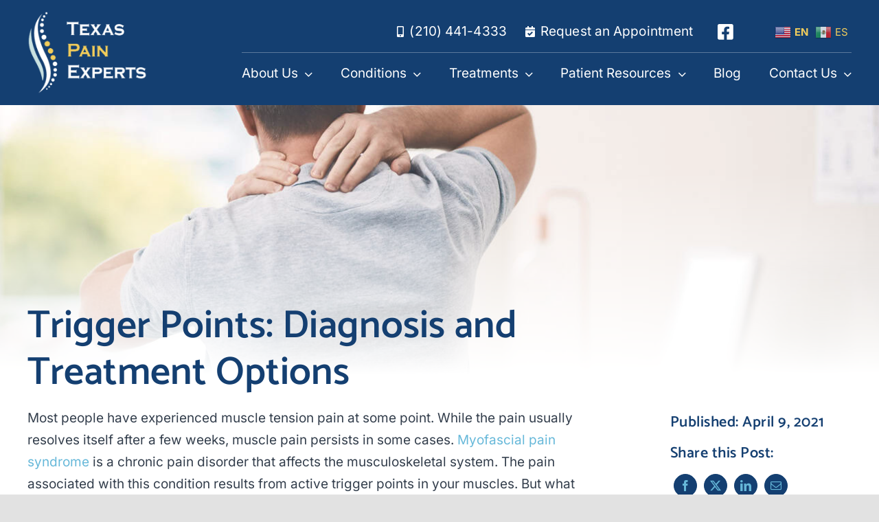

--- FILE ---
content_type: text/html; charset=UTF-8
request_url: https://texaspainexperts.com/trigger-points-diagnosis-and-treatment-options/
body_size: 23618
content:
<!DOCTYPE html>
<html class="avada-html-layout-wide avada-html-header-position-top avada-is-100-percent-template" lang="en-US" prefix="og: http://ogp.me/ns# fb: http://ogp.me/ns/fb#">
<head>
	<meta http-equiv="X-UA-Compatible" content="IE=edge" />
	<meta http-equiv="Content-Type" content="text/html; charset=utf-8"/>
<script type="text/javascript">
/* <![CDATA[ */
var gform;gform||(document.addEventListener("gform_main_scripts_loaded",function(){gform.scriptsLoaded=!0}),document.addEventListener("gform/theme/scripts_loaded",function(){gform.themeScriptsLoaded=!0}),window.addEventListener("DOMContentLoaded",function(){gform.domLoaded=!0}),gform={domLoaded:!1,scriptsLoaded:!1,themeScriptsLoaded:!1,isFormEditor:()=>"function"==typeof InitializeEditor,callIfLoaded:function(o){return!(!gform.domLoaded||!gform.scriptsLoaded||!gform.themeScriptsLoaded&&!gform.isFormEditor()||(gform.isFormEditor()&&console.warn("The use of gform.initializeOnLoaded() is deprecated in the form editor context and will be removed in Gravity Forms 3.1."),o(),0))},initializeOnLoaded:function(o){gform.callIfLoaded(o)||(document.addEventListener("gform_main_scripts_loaded",()=>{gform.scriptsLoaded=!0,gform.callIfLoaded(o)}),document.addEventListener("gform/theme/scripts_loaded",()=>{gform.themeScriptsLoaded=!0,gform.callIfLoaded(o)}),window.addEventListener("DOMContentLoaded",()=>{gform.domLoaded=!0,gform.callIfLoaded(o)}))},hooks:{action:{},filter:{}},addAction:function(o,r,e,t){gform.addHook("action",o,r,e,t)},addFilter:function(o,r,e,t){gform.addHook("filter",o,r,e,t)},doAction:function(o){gform.doHook("action",o,arguments)},applyFilters:function(o){return gform.doHook("filter",o,arguments)},removeAction:function(o,r){gform.removeHook("action",o,r)},removeFilter:function(o,r,e){gform.removeHook("filter",o,r,e)},addHook:function(o,r,e,t,n){null==gform.hooks[o][r]&&(gform.hooks[o][r]=[]);var d=gform.hooks[o][r];null==n&&(n=r+"_"+d.length),gform.hooks[o][r].push({tag:n,callable:e,priority:t=null==t?10:t})},doHook:function(r,o,e){var t;if(e=Array.prototype.slice.call(e,1),null!=gform.hooks[r][o]&&((o=gform.hooks[r][o]).sort(function(o,r){return o.priority-r.priority}),o.forEach(function(o){"function"!=typeof(t=o.callable)&&(t=window[t]),"action"==r?t.apply(null,e):e[0]=t.apply(null,e)})),"filter"==r)return e[0]},removeHook:function(o,r,t,n){var e;null!=gform.hooks[o][r]&&(e=(e=gform.hooks[o][r]).filter(function(o,r,e){return!!(null!=n&&n!=o.tag||null!=t&&t!=o.priority)}),gform.hooks[o][r]=e)}});
/* ]]> */
</script>

	<meta name="viewport" content="width=device-width, initial-scale=1" />
	<meta name='robots' content='index, follow, max-image-preview:large, max-snippet:-1, max-video-preview:-1' />

	<!-- This site is optimized with the Yoast SEO plugin v26.8 - https://yoast.com/product/yoast-seo-wordpress/ -->
	<title>Trigger Points: Diagnosis and Treatment Options - Texas Pain Experts</title>
	<meta name="description" content="Trigger points are sensitive areas of tight muscle fibers that develop in skeletal muscles, fasciae or ligaments due to overuse or injuries." />
	<link rel="canonical" href="https://texaspainexperts.com/trigger-points-diagnosis-and-treatment-options/" />
	<meta property="og:locale" content="en_US" />
	<meta property="og:type" content="article" />
	<meta property="og:title" content="Trigger Points: Diagnosis and Treatment Options - Texas Pain Experts" />
	<meta property="og:description" content="Trigger points are sensitive areas of tight muscle fibers that develop in skeletal muscles, fasciae or ligaments due to overuse or injuries." />
	<meta property="og:url" content="https://texaspainexperts.com/trigger-points-diagnosis-and-treatment-options/" />
	<meta property="og:site_name" content="Texas Pain Experts" />
	<meta property="article:published_time" content="2021-04-09T14:56:26+00:00" />
	<meta property="og:image" content="https://texaspainexperts.com/wp-content/uploads/2021/04/istock-1153810364.jpg" />
	<meta property="og:image:width" content="1289" />
	<meta property="og:image:height" content="813" />
	<meta property="og:image:type" content="image/jpeg" />
	<meta name="author" content="valethealth" />
	<meta name="twitter:card" content="summary_large_image" />
	<meta name="twitter:label1" content="Written by" />
	<meta name="twitter:data1" content="valethealth" />
	<meta name="twitter:label2" content="Est. reading time" />
	<meta name="twitter:data2" content="3 minutes" />
	<script type="application/ld+json" class="yoast-schema-graph">{"@context":"https://schema.org","@graph":[{"@type":"Article","@id":"https://texaspainexperts.com/trigger-points-diagnosis-and-treatment-options/#article","isPartOf":{"@id":"https://texaspainexperts.com/trigger-points-diagnosis-and-treatment-options/"},"author":{"name":"valethealth","@id":"https://texaspainexperts.com/#/schema/person/ced1b01622c70aeb79bb2f3cceb4baf6"},"headline":"Trigger Points: Diagnosis and Treatment Options","datePublished":"2021-04-09T14:56:26+00:00","mainEntityOfPage":{"@id":"https://texaspainexperts.com/trigger-points-diagnosis-and-treatment-options/"},"wordCount":532,"commentCount":0,"image":{"@id":"https://texaspainexperts.com/trigger-points-diagnosis-and-treatment-options/#primaryimage"},"thumbnailUrl":"https://texaspainexperts.com/wp-content/uploads/2021/04/istock-1153810364.jpg","keywords":["treating trigger points","trigger point diagnosis","trigger point pain","trigger points"],"articleSection":["Blog","Chronic Pain"],"inLanguage":"en-US","potentialAction":[{"@type":"CommentAction","name":"Comment","target":["https://texaspainexperts.com/trigger-points-diagnosis-and-treatment-options/#respond"]}]},{"@type":"WebPage","@id":"https://texaspainexperts.com/trigger-points-diagnosis-and-treatment-options/","url":"https://texaspainexperts.com/trigger-points-diagnosis-and-treatment-options/","name":"Trigger Points: Diagnosis and Treatment Options - Texas Pain Experts","isPartOf":{"@id":"https://texaspainexperts.com/#website"},"primaryImageOfPage":{"@id":"https://texaspainexperts.com/trigger-points-diagnosis-and-treatment-options/#primaryimage"},"image":{"@id":"https://texaspainexperts.com/trigger-points-diagnosis-and-treatment-options/#primaryimage"},"thumbnailUrl":"https://texaspainexperts.com/wp-content/uploads/2021/04/istock-1153810364.jpg","datePublished":"2021-04-09T14:56:26+00:00","author":{"@id":"https://texaspainexperts.com/#/schema/person/ced1b01622c70aeb79bb2f3cceb4baf6"},"description":"Trigger points are sensitive areas of tight muscle fibers that develop in skeletal muscles, fasciae or ligaments due to overuse or injuries.","breadcrumb":{"@id":"https://texaspainexperts.com/trigger-points-diagnosis-and-treatment-options/#breadcrumb"},"inLanguage":"en-US","potentialAction":[{"@type":"ReadAction","target":["https://texaspainexperts.com/trigger-points-diagnosis-and-treatment-options/"]}]},{"@type":"ImageObject","inLanguage":"en-US","@id":"https://texaspainexperts.com/trigger-points-diagnosis-and-treatment-options/#primaryimage","url":"https://texaspainexperts.com/wp-content/uploads/2021/04/istock-1153810364.jpg","contentUrl":"https://texaspainexperts.com/wp-content/uploads/2021/04/istock-1153810364.jpg","width":1289,"height":813,"caption":"Rearview shot of an unrecognizable male patient holding his neck while standing in his office"},{"@type":"BreadcrumbList","@id":"https://texaspainexperts.com/trigger-points-diagnosis-and-treatment-options/#breadcrumb","itemListElement":[{"@type":"ListItem","position":1,"name":"Home","item":"https://texaspainexperts.com/"},{"@type":"ListItem","position":2,"name":"Trigger Points: Diagnosis and Treatment Options"}]},{"@type":"WebSite","@id":"https://texaspainexperts.com/#website","url":"https://texaspainexperts.com/","name":"Texas Pain Experts","description":"Pain is inevitable. Suffering is Optional","potentialAction":[{"@type":"SearchAction","target":{"@type":"EntryPoint","urlTemplate":"https://texaspainexperts.com/?s={search_term_string}"},"query-input":{"@type":"PropertyValueSpecification","valueRequired":true,"valueName":"search_term_string"}}],"inLanguage":"en-US"},{"@type":"Person","@id":"https://texaspainexperts.com/#/schema/person/ced1b01622c70aeb79bb2f3cceb4baf6","name":"valethealth","image":{"@type":"ImageObject","inLanguage":"en-US","@id":"https://texaspainexperts.com/#/schema/person/image/","url":"https://secure.gravatar.com/avatar/8573527cec438156e475ca2b76e13cfd622460cdcc6a2dcf8db84a530b2fb622?s=96&d=mm&r=g","contentUrl":"https://secure.gravatar.com/avatar/8573527cec438156e475ca2b76e13cfd622460cdcc6a2dcf8db84a530b2fb622?s=96&d=mm&r=g","caption":"valethealth"},"sameAs":["http://texaspainexperts.com"]}]}</script>
	<!-- / Yoast SEO plugin. -->


<link rel="alternate" type="application/rss+xml" title="Texas Pain Experts &raquo; Feed" href="https://texaspainexperts.com/feed/" />
<link rel="alternate" type="application/rss+xml" title="Texas Pain Experts &raquo; Comments Feed" href="https://texaspainexperts.com/comments/feed/" />
								<link rel="icon" href="https://texaspainexperts.com/wp-content/uploads/2023/04/favicon-1.png" type="image/png" />
		
		
		
				<link rel="alternate" type="application/rss+xml" title="Texas Pain Experts &raquo; Trigger Points: Diagnosis and Treatment Options Comments Feed" href="https://texaspainexperts.com/trigger-points-diagnosis-and-treatment-options/feed/" />
<link rel="alternate" title="oEmbed (JSON)" type="application/json+oembed" href="https://texaspainexperts.com/wp-json/oembed/1.0/embed?url=https%3A%2F%2Ftexaspainexperts.com%2Ftrigger-points-diagnosis-and-treatment-options%2F" />
<link rel="alternate" title="oEmbed (XML)" type="text/xml+oembed" href="https://texaspainexperts.com/wp-json/oembed/1.0/embed?url=https%3A%2F%2Ftexaspainexperts.com%2Ftrigger-points-diagnosis-and-treatment-options%2F&#038;format=xml" />
					<meta name="description" content="Most people have experienced muscle tension pain at some point. While the pain usually resolves itself after a few weeks, muscle pain persists in some cases. Myofascial pain syndrome is a chronic pain disorder that affects the musculoskeletal system. The pain associated with this condition results from active"/>
				
		<meta property="og:locale" content="en_US"/>
		<meta property="og:type" content="article"/>
		<meta property="og:site_name" content="Texas Pain Experts"/>
		<meta property="og:title" content="Trigger Points: Diagnosis and Treatment Options - Texas Pain Experts"/>
				<meta property="og:description" content="Most people have experienced muscle tension pain at some point. While the pain usually resolves itself after a few weeks, muscle pain persists in some cases. Myofascial pain syndrome is a chronic pain disorder that affects the musculoskeletal system. The pain associated with this condition results from active"/>
				<meta property="og:url" content="https://texaspainexperts.com/trigger-points-diagnosis-and-treatment-options/"/>
										<meta property="article:published_time" content="2021-04-09T14:56:26+00:00"/>
											<meta name="author" content="valethealth"/>
								<meta property="og:image" content="https://texaspainexperts.com/wp-content/uploads/2021/04/istock-1153810364.jpg"/>
		<meta property="og:image:width" content="1289"/>
		<meta property="og:image:height" content="813"/>
		<meta property="og:image:type" content="image/jpeg"/>
				<style id='wp-img-auto-sizes-contain-inline-css' type='text/css'>
img:is([sizes=auto i],[sizes^="auto," i]){contain-intrinsic-size:3000px 1500px}
/*# sourceURL=wp-img-auto-sizes-contain-inline-css */
</style>
<style id='wp-emoji-styles-inline-css' type='text/css'>

	img.wp-smiley, img.emoji {
		display: inline !important;
		border: none !important;
		box-shadow: none !important;
		height: 1em !important;
		width: 1em !important;
		margin: 0 0.07em !important;
		vertical-align: -0.1em !important;
		background: none !important;
		padding: 0 !important;
	}
/*# sourceURL=wp-emoji-styles-inline-css */
</style>
<style id='wp-block-library-inline-css' type='text/css'>
:root{--wp-block-synced-color:#7a00df;--wp-block-synced-color--rgb:122,0,223;--wp-bound-block-color:var(--wp-block-synced-color);--wp-editor-canvas-background:#ddd;--wp-admin-theme-color:#007cba;--wp-admin-theme-color--rgb:0,124,186;--wp-admin-theme-color-darker-10:#006ba1;--wp-admin-theme-color-darker-10--rgb:0,107,160.5;--wp-admin-theme-color-darker-20:#005a87;--wp-admin-theme-color-darker-20--rgb:0,90,135;--wp-admin-border-width-focus:2px}@media (min-resolution:192dpi){:root{--wp-admin-border-width-focus:1.5px}}.wp-element-button{cursor:pointer}:root .has-very-light-gray-background-color{background-color:#eee}:root .has-very-dark-gray-background-color{background-color:#313131}:root .has-very-light-gray-color{color:#eee}:root .has-very-dark-gray-color{color:#313131}:root .has-vivid-green-cyan-to-vivid-cyan-blue-gradient-background{background:linear-gradient(135deg,#00d084,#0693e3)}:root .has-purple-crush-gradient-background{background:linear-gradient(135deg,#34e2e4,#4721fb 50%,#ab1dfe)}:root .has-hazy-dawn-gradient-background{background:linear-gradient(135deg,#faaca8,#dad0ec)}:root .has-subdued-olive-gradient-background{background:linear-gradient(135deg,#fafae1,#67a671)}:root .has-atomic-cream-gradient-background{background:linear-gradient(135deg,#fdd79a,#004a59)}:root .has-nightshade-gradient-background{background:linear-gradient(135deg,#330968,#31cdcf)}:root .has-midnight-gradient-background{background:linear-gradient(135deg,#020381,#2874fc)}:root{--wp--preset--font-size--normal:16px;--wp--preset--font-size--huge:42px}.has-regular-font-size{font-size:1em}.has-larger-font-size{font-size:2.625em}.has-normal-font-size{font-size:var(--wp--preset--font-size--normal)}.has-huge-font-size{font-size:var(--wp--preset--font-size--huge)}.has-text-align-center{text-align:center}.has-text-align-left{text-align:left}.has-text-align-right{text-align:right}.has-fit-text{white-space:nowrap!important}#end-resizable-editor-section{display:none}.aligncenter{clear:both}.items-justified-left{justify-content:flex-start}.items-justified-center{justify-content:center}.items-justified-right{justify-content:flex-end}.items-justified-space-between{justify-content:space-between}.screen-reader-text{border:0;clip-path:inset(50%);height:1px;margin:-1px;overflow:hidden;padding:0;position:absolute;width:1px;word-wrap:normal!important}.screen-reader-text:focus{background-color:#ddd;clip-path:none;color:#444;display:block;font-size:1em;height:auto;left:5px;line-height:normal;padding:15px 23px 14px;text-decoration:none;top:5px;width:auto;z-index:100000}html :where(.has-border-color){border-style:solid}html :where([style*=border-top-color]){border-top-style:solid}html :where([style*=border-right-color]){border-right-style:solid}html :where([style*=border-bottom-color]){border-bottom-style:solid}html :where([style*=border-left-color]){border-left-style:solid}html :where([style*=border-width]){border-style:solid}html :where([style*=border-top-width]){border-top-style:solid}html :where([style*=border-right-width]){border-right-style:solid}html :where([style*=border-bottom-width]){border-bottom-style:solid}html :where([style*=border-left-width]){border-left-style:solid}html :where(img[class*=wp-image-]){height:auto;max-width:100%}:where(figure){margin:0 0 1em}html :where(.is-position-sticky){--wp-admin--admin-bar--position-offset:var(--wp-admin--admin-bar--height,0px)}@media screen and (max-width:600px){html :where(.is-position-sticky){--wp-admin--admin-bar--position-offset:0px}}

/*# sourceURL=wp-block-library-inline-css */
</style><style id='global-styles-inline-css' type='text/css'>
:root{--wp--preset--aspect-ratio--square: 1;--wp--preset--aspect-ratio--4-3: 4/3;--wp--preset--aspect-ratio--3-4: 3/4;--wp--preset--aspect-ratio--3-2: 3/2;--wp--preset--aspect-ratio--2-3: 2/3;--wp--preset--aspect-ratio--16-9: 16/9;--wp--preset--aspect-ratio--9-16: 9/16;--wp--preset--color--black: #000000;--wp--preset--color--cyan-bluish-gray: #abb8c3;--wp--preset--color--white: #ffffff;--wp--preset--color--pale-pink: #f78da7;--wp--preset--color--vivid-red: #cf2e2e;--wp--preset--color--luminous-vivid-orange: #ff6900;--wp--preset--color--luminous-vivid-amber: #fcb900;--wp--preset--color--light-green-cyan: #7bdcb5;--wp--preset--color--vivid-green-cyan: #00d084;--wp--preset--color--pale-cyan-blue: #8ed1fc;--wp--preset--color--vivid-cyan-blue: #0693e3;--wp--preset--color--vivid-purple: #9b51e0;--wp--preset--color--awb-color-1: #143f71;--wp--preset--color--awb-color-2: #66b8d9;--wp--preset--color--awb-color-3: #f2cd5c;--wp--preset--color--awb-color-4: #d5573b;--wp--preset--color--awb-color-5: #323d4b;--wp--preset--color--awb-color-6: #f2f2f2;--wp--preset--color--awb-color-7: #ffffff;--wp--preset--color--awb-color-8: #000000;--wp--preset--color--awb-color-custom-1: rgba(255,255,255,0);--wp--preset--color--awb-color-custom-2: #16296a;--wp--preset--color--awb-color-custom-3: #fc9e01;--wp--preset--color--awb-color-custom-4: #231f20;--wp--preset--color--awb-color-custom-5: #cde5e3;--wp--preset--gradient--vivid-cyan-blue-to-vivid-purple: linear-gradient(135deg,rgb(6,147,227) 0%,rgb(155,81,224) 100%);--wp--preset--gradient--light-green-cyan-to-vivid-green-cyan: linear-gradient(135deg,rgb(122,220,180) 0%,rgb(0,208,130) 100%);--wp--preset--gradient--luminous-vivid-amber-to-luminous-vivid-orange: linear-gradient(135deg,rgb(252,185,0) 0%,rgb(255,105,0) 100%);--wp--preset--gradient--luminous-vivid-orange-to-vivid-red: linear-gradient(135deg,rgb(255,105,0) 0%,rgb(207,46,46) 100%);--wp--preset--gradient--very-light-gray-to-cyan-bluish-gray: linear-gradient(135deg,rgb(238,238,238) 0%,rgb(169,184,195) 100%);--wp--preset--gradient--cool-to-warm-spectrum: linear-gradient(135deg,rgb(74,234,220) 0%,rgb(151,120,209) 20%,rgb(207,42,186) 40%,rgb(238,44,130) 60%,rgb(251,105,98) 80%,rgb(254,248,76) 100%);--wp--preset--gradient--blush-light-purple: linear-gradient(135deg,rgb(255,206,236) 0%,rgb(152,150,240) 100%);--wp--preset--gradient--blush-bordeaux: linear-gradient(135deg,rgb(254,205,165) 0%,rgb(254,45,45) 50%,rgb(107,0,62) 100%);--wp--preset--gradient--luminous-dusk: linear-gradient(135deg,rgb(255,203,112) 0%,rgb(199,81,192) 50%,rgb(65,88,208) 100%);--wp--preset--gradient--pale-ocean: linear-gradient(135deg,rgb(255,245,203) 0%,rgb(182,227,212) 50%,rgb(51,167,181) 100%);--wp--preset--gradient--electric-grass: linear-gradient(135deg,rgb(202,248,128) 0%,rgb(113,206,126) 100%);--wp--preset--gradient--midnight: linear-gradient(135deg,rgb(2,3,129) 0%,rgb(40,116,252) 100%);--wp--preset--font-size--small: 14.25px;--wp--preset--font-size--medium: 20px;--wp--preset--font-size--large: 28.5px;--wp--preset--font-size--x-large: 42px;--wp--preset--font-size--normal: 19px;--wp--preset--font-size--xlarge: 38px;--wp--preset--font-size--huge: 57px;--wp--preset--spacing--20: 0.44rem;--wp--preset--spacing--30: 0.67rem;--wp--preset--spacing--40: 1rem;--wp--preset--spacing--50: 1.5rem;--wp--preset--spacing--60: 2.25rem;--wp--preset--spacing--70: 3.38rem;--wp--preset--spacing--80: 5.06rem;--wp--preset--shadow--natural: 6px 6px 9px rgba(0, 0, 0, 0.2);--wp--preset--shadow--deep: 12px 12px 50px rgba(0, 0, 0, 0.4);--wp--preset--shadow--sharp: 6px 6px 0px rgba(0, 0, 0, 0.2);--wp--preset--shadow--outlined: 6px 6px 0px -3px rgb(255, 255, 255), 6px 6px rgb(0, 0, 0);--wp--preset--shadow--crisp: 6px 6px 0px rgb(0, 0, 0);}:where(.is-layout-flex){gap: 0.5em;}:where(.is-layout-grid){gap: 0.5em;}body .is-layout-flex{display: flex;}.is-layout-flex{flex-wrap: wrap;align-items: center;}.is-layout-flex > :is(*, div){margin: 0;}body .is-layout-grid{display: grid;}.is-layout-grid > :is(*, div){margin: 0;}:where(.wp-block-columns.is-layout-flex){gap: 2em;}:where(.wp-block-columns.is-layout-grid){gap: 2em;}:where(.wp-block-post-template.is-layout-flex){gap: 1.25em;}:where(.wp-block-post-template.is-layout-grid){gap: 1.25em;}.has-black-color{color: var(--wp--preset--color--black) !important;}.has-cyan-bluish-gray-color{color: var(--wp--preset--color--cyan-bluish-gray) !important;}.has-white-color{color: var(--wp--preset--color--white) !important;}.has-pale-pink-color{color: var(--wp--preset--color--pale-pink) !important;}.has-vivid-red-color{color: var(--wp--preset--color--vivid-red) !important;}.has-luminous-vivid-orange-color{color: var(--wp--preset--color--luminous-vivid-orange) !important;}.has-luminous-vivid-amber-color{color: var(--wp--preset--color--luminous-vivid-amber) !important;}.has-light-green-cyan-color{color: var(--wp--preset--color--light-green-cyan) !important;}.has-vivid-green-cyan-color{color: var(--wp--preset--color--vivid-green-cyan) !important;}.has-pale-cyan-blue-color{color: var(--wp--preset--color--pale-cyan-blue) !important;}.has-vivid-cyan-blue-color{color: var(--wp--preset--color--vivid-cyan-blue) !important;}.has-vivid-purple-color{color: var(--wp--preset--color--vivid-purple) !important;}.has-black-background-color{background-color: var(--wp--preset--color--black) !important;}.has-cyan-bluish-gray-background-color{background-color: var(--wp--preset--color--cyan-bluish-gray) !important;}.has-white-background-color{background-color: var(--wp--preset--color--white) !important;}.has-pale-pink-background-color{background-color: var(--wp--preset--color--pale-pink) !important;}.has-vivid-red-background-color{background-color: var(--wp--preset--color--vivid-red) !important;}.has-luminous-vivid-orange-background-color{background-color: var(--wp--preset--color--luminous-vivid-orange) !important;}.has-luminous-vivid-amber-background-color{background-color: var(--wp--preset--color--luminous-vivid-amber) !important;}.has-light-green-cyan-background-color{background-color: var(--wp--preset--color--light-green-cyan) !important;}.has-vivid-green-cyan-background-color{background-color: var(--wp--preset--color--vivid-green-cyan) !important;}.has-pale-cyan-blue-background-color{background-color: var(--wp--preset--color--pale-cyan-blue) !important;}.has-vivid-cyan-blue-background-color{background-color: var(--wp--preset--color--vivid-cyan-blue) !important;}.has-vivid-purple-background-color{background-color: var(--wp--preset--color--vivid-purple) !important;}.has-black-border-color{border-color: var(--wp--preset--color--black) !important;}.has-cyan-bluish-gray-border-color{border-color: var(--wp--preset--color--cyan-bluish-gray) !important;}.has-white-border-color{border-color: var(--wp--preset--color--white) !important;}.has-pale-pink-border-color{border-color: var(--wp--preset--color--pale-pink) !important;}.has-vivid-red-border-color{border-color: var(--wp--preset--color--vivid-red) !important;}.has-luminous-vivid-orange-border-color{border-color: var(--wp--preset--color--luminous-vivid-orange) !important;}.has-luminous-vivid-amber-border-color{border-color: var(--wp--preset--color--luminous-vivid-amber) !important;}.has-light-green-cyan-border-color{border-color: var(--wp--preset--color--light-green-cyan) !important;}.has-vivid-green-cyan-border-color{border-color: var(--wp--preset--color--vivid-green-cyan) !important;}.has-pale-cyan-blue-border-color{border-color: var(--wp--preset--color--pale-cyan-blue) !important;}.has-vivid-cyan-blue-border-color{border-color: var(--wp--preset--color--vivid-cyan-blue) !important;}.has-vivid-purple-border-color{border-color: var(--wp--preset--color--vivid-purple) !important;}.has-vivid-cyan-blue-to-vivid-purple-gradient-background{background: var(--wp--preset--gradient--vivid-cyan-blue-to-vivid-purple) !important;}.has-light-green-cyan-to-vivid-green-cyan-gradient-background{background: var(--wp--preset--gradient--light-green-cyan-to-vivid-green-cyan) !important;}.has-luminous-vivid-amber-to-luminous-vivid-orange-gradient-background{background: var(--wp--preset--gradient--luminous-vivid-amber-to-luminous-vivid-orange) !important;}.has-luminous-vivid-orange-to-vivid-red-gradient-background{background: var(--wp--preset--gradient--luminous-vivid-orange-to-vivid-red) !important;}.has-very-light-gray-to-cyan-bluish-gray-gradient-background{background: var(--wp--preset--gradient--very-light-gray-to-cyan-bluish-gray) !important;}.has-cool-to-warm-spectrum-gradient-background{background: var(--wp--preset--gradient--cool-to-warm-spectrum) !important;}.has-blush-light-purple-gradient-background{background: var(--wp--preset--gradient--blush-light-purple) !important;}.has-blush-bordeaux-gradient-background{background: var(--wp--preset--gradient--blush-bordeaux) !important;}.has-luminous-dusk-gradient-background{background: var(--wp--preset--gradient--luminous-dusk) !important;}.has-pale-ocean-gradient-background{background: var(--wp--preset--gradient--pale-ocean) !important;}.has-electric-grass-gradient-background{background: var(--wp--preset--gradient--electric-grass) !important;}.has-midnight-gradient-background{background: var(--wp--preset--gradient--midnight) !important;}.has-small-font-size{font-size: var(--wp--preset--font-size--small) !important;}.has-medium-font-size{font-size: var(--wp--preset--font-size--medium) !important;}.has-large-font-size{font-size: var(--wp--preset--font-size--large) !important;}.has-x-large-font-size{font-size: var(--wp--preset--font-size--x-large) !important;}
/*# sourceURL=global-styles-inline-css */
</style>

<style id='classic-theme-styles-inline-css' type='text/css'>
/*! This file is auto-generated */
.wp-block-button__link{color:#fff;background-color:#32373c;border-radius:9999px;box-shadow:none;text-decoration:none;padding:calc(.667em + 2px) calc(1.333em + 2px);font-size:1.125em}.wp-block-file__button{background:#32373c;color:#fff;text-decoration:none}
/*# sourceURL=/wp-includes/css/classic-themes.min.css */
</style>
<link rel='stylesheet' id='fusion-dynamic-css-css' href='https://texaspainexperts.com/wp-content/uploads/fusion-styles/03a2e9cdf56aad313e1b80cee10579d8.min.css?ver=3.14.2' type='text/css' media='all' />
<script type="text/javascript" src="https://texaspainexperts.com/wp-includes/js/jquery/jquery.min.js?ver=3.7.1" id="jquery-core-js"></script>
<script type="text/javascript" src="https://texaspainexperts.com/wp-includes/js/jquery/jquery-migrate.min.js?ver=3.4.1" id="jquery-migrate-js"></script>
<link rel="https://api.w.org/" href="https://texaspainexperts.com/wp-json/" /><link rel="alternate" title="JSON" type="application/json" href="https://texaspainexperts.com/wp-json/wp/v2/posts/1086" /><link rel="EditURI" type="application/rsd+xml" title="RSD" href="https://texaspainexperts.com/xmlrpc.php?rsd" />
<meta name="generator" content="WordPress 6.9" />
<link rel='shortlink' href='https://texaspainexperts.com/?p=1086' />
<link rel="preload" href="https://texaspainexperts.com/wp-content/themes/Avada/includes/lib/assets/fonts/icomoon/awb-icons.woff" as="font" type="font/woff" crossorigin><link rel="preload" href="//texaspainexperts.com/wp-content/themes/Avada/includes/lib/assets/fonts/fontawesome/webfonts/fa-brands-400.woff2" as="font" type="font/woff2" crossorigin><link rel="preload" href="//texaspainexperts.com/wp-content/themes/Avada/includes/lib/assets/fonts/fontawesome/webfonts/fa-regular-400.woff2" as="font" type="font/woff2" crossorigin><link rel="preload" href="//texaspainexperts.com/wp-content/themes/Avada/includes/lib/assets/fonts/fontawesome/webfonts/fa-solid-900.woff2" as="font" type="font/woff2" crossorigin><style type="text/css" id="css-fb-visibility">@media screen and (max-width: 640px){.fusion-no-small-visibility{display:none !important;}body .sm-text-align-center{text-align:center !important;}body .sm-text-align-left{text-align:left !important;}body .sm-text-align-right{text-align:right !important;}body .sm-text-align-justify{text-align:justify !important;}body .sm-flex-align-center{justify-content:center !important;}body .sm-flex-align-flex-start{justify-content:flex-start !important;}body .sm-flex-align-flex-end{justify-content:flex-end !important;}body .sm-mx-auto{margin-left:auto !important;margin-right:auto !important;}body .sm-ml-auto{margin-left:auto !important;}body .sm-mr-auto{margin-right:auto !important;}body .fusion-absolute-position-small{position:absolute;width:100%;}.awb-sticky.awb-sticky-small{ position: sticky; top: var(--awb-sticky-offset,0); }}@media screen and (min-width: 641px) and (max-width: 1024px){.fusion-no-medium-visibility{display:none !important;}body .md-text-align-center{text-align:center !important;}body .md-text-align-left{text-align:left !important;}body .md-text-align-right{text-align:right !important;}body .md-text-align-justify{text-align:justify !important;}body .md-flex-align-center{justify-content:center !important;}body .md-flex-align-flex-start{justify-content:flex-start !important;}body .md-flex-align-flex-end{justify-content:flex-end !important;}body .md-mx-auto{margin-left:auto !important;margin-right:auto !important;}body .md-ml-auto{margin-left:auto !important;}body .md-mr-auto{margin-right:auto !important;}body .fusion-absolute-position-medium{position:absolute;width:100%;}.awb-sticky.awb-sticky-medium{ position: sticky; top: var(--awb-sticky-offset,0); }}@media screen and (min-width: 1025px){.fusion-no-large-visibility{display:none !important;}body .lg-text-align-center{text-align:center !important;}body .lg-text-align-left{text-align:left !important;}body .lg-text-align-right{text-align:right !important;}body .lg-text-align-justify{text-align:justify !important;}body .lg-flex-align-center{justify-content:center !important;}body .lg-flex-align-flex-start{justify-content:flex-start !important;}body .lg-flex-align-flex-end{justify-content:flex-end !important;}body .lg-mx-auto{margin-left:auto !important;margin-right:auto !important;}body .lg-ml-auto{margin-left:auto !important;}body .lg-mr-auto{margin-right:auto !important;}body .fusion-absolute-position-large{position:absolute;width:100%;}.awb-sticky.awb-sticky-large{ position: sticky; top: var(--awb-sticky-offset,0); }}</style>		<style type="text/css" id="wp-custom-css">
			@media only screen and (max-width: 800px){
ul#menu-main-menu{max-height: 800px !important;}
}		</style>
				<script type="text/javascript">
			var doc = document.documentElement;
			doc.setAttribute( 'data-useragent', navigator.userAgent );
		</script>
		<!-- Google tag (gtag.js) -->
<script async src="https://www.googletagmanager.com/gtag/js?id=G-4VCSXQCEQK"></script>
<script>
  window.dataLayer = window.dataLayer || [];
  function gtag(){dataLayer.push(arguments);}
  gtag('js', new Date());

  gtag('config', 'G-4VCSXQCEQK');
</script>
	<link rel='stylesheet' id='gform_basic-css' href='https://texaspainexperts.com/wp-content/plugins/gravityforms/assets/css/dist/basic.min.css?ver=2.9.25' type='text/css' media='all' />
<link rel='stylesheet' id='gform_theme_components-css' href='https://texaspainexperts.com/wp-content/plugins/gravityforms/assets/css/dist/theme-components.min.css?ver=2.9.25' type='text/css' media='all' />
<link rel='stylesheet' id='gform_theme-css' href='https://texaspainexperts.com/wp-content/plugins/gravityforms/assets/css/dist/theme.min.css?ver=2.9.25' type='text/css' media='all' />
</head>

<body class="wp-singular post-template-default single single-post postid-1086 single-format-standard wp-theme-Avada fusion-image-hovers fusion-pagination-sizing fusion-button_type-flat fusion-button_span-no fusion-button_gradient-linear avada-image-rollover-circle-yes avada-image-rollover-yes avada-image-rollover-direction-left fusion-body ltr fusion-sticky-header no-tablet-sticky-header no-mobile-sticky-header no-mobile-slidingbar avada-has-rev-slider-styles fusion-disable-outline fusion-sub-menu-fade mobile-logo-pos-left layout-wide-mode avada-has-boxed-modal-shadow- layout-scroll-offset-full avada-has-zero-margin-offset-top fusion-top-header menu-text-align-center mobile-menu-design-classic fusion-show-pagination-text fusion-header-layout-v2 avada-responsive avada-footer-fx-none avada-menu-highlight-style-bar fusion-search-form-clean fusion-main-menu-search-overlay fusion-avatar-circle avada-dropdown-styles avada-blog-layout-large avada-blog-archive-layout-large avada-header-shadow-no avada-menu-icon-position-left avada-has-megamenu-shadow avada-has-mobile-menu-search avada-has-main-nav-search-icon avada-has-breadcrumb-mobile-hidden avada-has-titlebar-hide avada-header-border-color-full-transparent avada-has-pagination-width_height avada-flyout-menu-direction-fade avada-ec-views-v1" data-awb-post-id="1086">
		<a class="skip-link screen-reader-text" href="#content">Skip to content</a>

	<div id="boxed-wrapper">
		
		<div id="wrapper" class="fusion-wrapper">
			<div id="home" style="position:relative;top:-1px;"></div>
												<div class="fusion-tb-header"><div class="fusion-fullwidth fullwidth-box fusion-builder-row-1 fusion-flex-container nonhundred-percent-fullwidth non-hundred-percent-height-scrolling fusion-sticky-container" style="--link_hover_color: var(--awb-color3);--link_color: var(--awb-color3);--awb-border-radius-top-left:0px;--awb-border-radius-top-right:0px;--awb-border-radius-bottom-right:0px;--awb-border-radius-bottom-left:0px;--awb-padding-top:1rem;--awb-padding-bottom:1rem;--awb-padding-top-medium:1rem;--awb-padding-bottom-medium:1rem;--awb-padding-top-small:1rem;--awb-padding-bottom-small:1rem;--awb-background-color:var(--awb-color1);--awb-flex-wrap:wrap;" data-transition-offset="0" data-scroll-offset="0" data-sticky-small-visibility="1" data-sticky-medium-visibility="1" data-sticky-large-visibility="1" ><div class="fusion-builder-row fusion-row fusion-flex-align-items-center fusion-flex-justify-content-flex-end fusion-flex-content-wrap" style="max-width:1248px;margin-left: calc(-4% / 2 );margin-right: calc(-4% / 2 );"><div class="fusion-layout-column fusion_builder_column fusion-builder-column-0 fusion_builder_column_1_4 1_4 fusion-flex-column fusion-flex-align-self-stretch" style="--awb-bg-size:cover;--awb-width-large:25%;--awb-margin-top-large:0px;--awb-spacing-right-large:7.68%;--awb-margin-bottom-large:0px;--awb-spacing-left-large:7.68%;--awb-width-medium:20%;--awb-order-medium:0;--awb-spacing-right-medium:9.6%;--awb-spacing-left-medium:9.6%;--awb-width-small:66.666666666667%;--awb-order-small:0;--awb-spacing-right-small:2.88%;--awb-spacing-left-small:2.88%;"><div class="fusion-column-wrapper fusion-column-has-shadow fusion-flex-justify-content-center fusion-content-layout-column"><div class="fusion-image-element " style="text-align:left;--awb-max-width:175px;--awb-caption-title-font-family:var(--h2_typography-font-family);--awb-caption-title-font-weight:var(--h2_typography-font-weight);--awb-caption-title-font-style:var(--h2_typography-font-style);--awb-caption-title-size:var(--h2_typography-font-size);--awb-caption-title-transform:var(--h2_typography-text-transform);--awb-caption-title-line-height:var(--h2_typography-line-height);--awb-caption-title-letter-spacing:var(--h2_typography-letter-spacing);"><span class=" fusion-imageframe imageframe-none imageframe-1 hover-type-none"><a class="fusion-no-lightbox" href="https://texaspainexperts.com/" target="_self" aria-label="texaspainexperts_white_logo"><img fetchpriority="high" decoding="async" width="1064" height="737" src="https://texaspainexperts.com/wp-content/uploads/2023/04/texaspainexperts_white_logo.png" alt class="img-responsive wp-image-4128" srcset="https://texaspainexperts.com/wp-content/uploads/2023/04/texaspainexperts_white_logo-200x139.png 200w, https://texaspainexperts.com/wp-content/uploads/2023/04/texaspainexperts_white_logo-400x277.png 400w, https://texaspainexperts.com/wp-content/uploads/2023/04/texaspainexperts_white_logo-600x416.png 600w, https://texaspainexperts.com/wp-content/uploads/2023/04/texaspainexperts_white_logo-800x554.png 800w, https://texaspainexperts.com/wp-content/uploads/2023/04/texaspainexperts_white_logo.png 1064w" sizes="(max-width: 640px) 100vw, 400px" /></a></span></div></div></div><div class="fusion-layout-column fusion_builder_column fusion-builder-column-1 fusion_builder_column_1_4 1_4 fusion-flex-column fusion-flex-align-self-stretch fusion-no-medium-visibility fusion-no-large-visibility" style="--awb-bg-size:cover;--awb-width-large:25%;--awb-margin-top-large:0px;--awb-spacing-right-large:7.68%;--awb-margin-bottom-large:0px;--awb-spacing-left-large:7.68%;--awb-width-medium:25%;--awb-order-medium:0;--awb-spacing-right-medium:7.68%;--awb-spacing-left-medium:7.68%;--awb-width-small:33.333333333333%;--awb-order-small:0;--awb-spacing-right-small:5.76%;--awb-spacing-left-small:5.76%;"><div class="fusion-column-wrapper fusion-column-has-shadow fusion-flex-justify-content-center fusion-content-layout-column"><nav class="awb-menu awb-menu_row awb-menu_em-hover mobile-mode-collapse-to-button awb-menu_icons-left awb-menu_dc-yes mobile-trigger-fullwidth-off awb-menu_mobile-toggle awb-menu_indent-left mobile-size-full-absolute loading mega-menu-loading awb-menu_desktop awb-menu_dropdown awb-menu_expand-right awb-menu_transition-fade" style="--awb-font-size:var(--awb-typography4-font-size);--awb-line-height:var(--awb-typography4-line-height);--awb-text-transform:var(--awb-typography4-text-transform);--awb-align-items:center;--awb-justify-content:space-between;--awb-color:var(--awb-color1);--awb-letter-spacing:var(--awb-typography4-letter-spacing);--awb-active-color:var(--awb-color2);--awb-active-border-bottom:2px;--awb-active-border-color:var(--awb-color2);--awb-submenu-color:var(--awb-color1);--awb-submenu-bg:var(--awb-custom_color_1);--awb-submenu-active-bg:var(--awb-color2);--awb-submenu-active-color:var(--awb-color6);--awb-icons-color:var(--awb-color1);--awb-icons-hover-color:var(--awb-color2);--awb-main-justify-content:flex-start;--awb-mobile-nav-button-align-hor:flex-end;--awb-mobile-bg:var(--awb-color1);--awb-mobile-color:var(--awb-color7);--awb-mobile-nav-items-height:60;--awb-mobile-active-bg:var(--awb-color2);--awb-mobile-active-color:var(--awb-color7);--awb-mobile-trigger-font-size:2.5em;--awb-mobile-trigger-color:var(--awb-custom_color_5);--awb-mobile-trigger-background-color:var(--awb-custom_color_1);--awb-mobile-sep-color:hsla(var(--awb-color6-h),var(--awb-color6-s),var(--awb-color6-l),calc(var(--awb-color6-a) - 70%));--awb-mobile-justify:flex-start;--awb-mobile-caret-left:auto;--awb-mobile-caret-right:0;--awb-fusion-font-family-typography:var(--awb-typography4-font-family);--awb-fusion-font-weight-typography:var(--awb-typography4-font-weight);--awb-fusion-font-style-typography:var(--awb-typography4-font-style);--awb-fusion-font-family-submenu-typography:inherit;--awb-fusion-font-style-submenu-typography:normal;--awb-fusion-font-weight-submenu-typography:400;--awb-fusion-font-family-mobile-typography:inherit;--awb-fusion-font-style-mobile-typography:normal;--awb-fusion-font-weight-mobile-typography:400;" aria-label="TPE Main Menu" data-breakpoint="640" data-count="0" data-transition-type="bottom-vertical" data-transition-time="300" data-expand="right"><button type="button" class="awb-menu__m-toggle awb-menu__m-toggle_no-text" aria-expanded="false" aria-controls="menu-tpe-main-menu"><span class="awb-menu__m-toggle-inner"><span class="collapsed-nav-text"><span class="screen-reader-text">Toggle Navigation</span></span><span class="awb-menu__m-collapse-icon awb-menu__m-collapse-icon_no-text"><span class="awb-menu__m-collapse-icon-open awb-menu__m-collapse-icon-open_no-text fa-bars fas"></span><span class="awb-menu__m-collapse-icon-close awb-menu__m-collapse-icon-close_no-text fa-times fas"></span></span></span></button><ul id="menu-tpe-main-menu" class="fusion-menu awb-menu__main-ul awb-menu__main-ul_row"><li  id="menu-item-3619"  class="menu-item menu-item-type-post_type menu-item-object-page menu-item-has-children menu-item-3619 awb-menu__li awb-menu__main-li awb-menu__main-li_regular"  data-item-id="3619"><span class="awb-menu__main-background-default awb-menu__main-background-default_bottom-vertical"></span><span class="awb-menu__main-background-active awb-menu__main-background-active_bottom-vertical"></span><a  href="https://texaspainexperts.com/about-us/" class="awb-menu__main-a awb-menu__main-a_regular"><span class="menu-text">About Us</span><span class="awb-menu__open-nav-submenu-hover"></span></a><button type="button" aria-label="Open submenu of About Us" aria-expanded="false" class="awb-menu__open-nav-submenu_mobile awb-menu__open-nav-submenu_main"></button><ul class="awb-menu__sub-ul awb-menu__sub-ul_main"><li  id="menu-item-6126"  class="menu-item menu-item-type-post_type menu-item-object-page menu-item-6126 awb-menu__li awb-menu__sub-li" ><a  href="https://texaspainexperts.com/about-us/" class="awb-menu__sub-a"><span>About Us</span></a></li><li  id="menu-item-4229"  class="menu-item menu-item-type-post_type menu-item-object-page menu-item-4229 awb-menu__li awb-menu__sub-li" ><a  href="https://texaspainexperts.com/physicians/" class="awb-menu__sub-a"><span>Physicians</span></a></li><li  id="menu-item-4231"  class="menu-item menu-item-type-post_type menu-item-object-page menu-item-4231 awb-menu__li awb-menu__sub-li" ><a  href="https://texaspainexperts.com/nurse-practitioners/" class="awb-menu__sub-a"><span>Nurse Practitioners</span></a></li><li  id="menu-item-4230"  class="menu-item menu-item-type-post_type menu-item-object-page menu-item-4230 awb-menu__li awb-menu__sub-li" ><a  href="https://texaspainexperts.com/support-staff/" class="awb-menu__sub-a"><span>Support Staff</span></a></li></ul></li><li  id="menu-item-3606"  class="menu-item menu-item-type-post_type menu-item-object-page menu-item-has-children menu-item-3606 awb-menu__li awb-menu__main-li awb-menu__main-li_regular"  data-item-id="3606"><span class="awb-menu__main-background-default awb-menu__main-background-default_bottom-vertical"></span><span class="awb-menu__main-background-active awb-menu__main-background-active_bottom-vertical"></span><a  href="https://texaspainexperts.com/conditions/" class="awb-menu__main-a awb-menu__main-a_regular"><span class="menu-text">Conditions</span><span class="awb-menu__open-nav-submenu-hover"></span></a><button type="button" aria-label="Open submenu of Conditions" aria-expanded="false" class="awb-menu__open-nav-submenu_mobile awb-menu__open-nav-submenu_main"></button><ul class="awb-menu__sub-ul awb-menu__sub-ul_main"><li  id="menu-item-5767"  class="menu-item menu-item-type-post_type menu-item-object-post menu-item-5767 awb-menu__li awb-menu__sub-li" ><a  href="https://texaspainexperts.com/neck-pain-conditions/" class="awb-menu__sub-a"><span>Neck Pain</span></a></li><li  id="menu-item-5776"  class="menu-item menu-item-type-post_type menu-item-object-post menu-item-5776 awb-menu__li awb-menu__sub-li" ><a  href="https://texaspainexperts.com/back-pain-conditions/" class="awb-menu__sub-a"><span>Back Pain</span></a></li><li  id="menu-item-5746"  class="menu-item menu-item-type-post_type menu-item-object-post menu-item-5746 awb-menu__li awb-menu__sub-li" ><a  href="https://texaspainexperts.com/arm-hand-pain-conditions/" class="awb-menu__sub-a"><span>Arm &#038; Hand Pain</span></a></li><li  id="menu-item-5750"  class="menu-item menu-item-type-post_type menu-item-object-post menu-item-5750 awb-menu__li awb-menu__sub-li" ><a  href="https://texaspainexperts.com/leg-foot-pain-conditions/" class="awb-menu__sub-a"><span>Leg &#038; Foot Pain</span></a></li><li  id="menu-item-5773"  class="menu-item menu-item-type-post_type menu-item-object-post menu-item-5773 awb-menu__li awb-menu__sub-li" ><a  href="https://texaspainexperts.com/joint-pain-conditions/" class="awb-menu__sub-a"><span>Shoulder, Hip, Knee, &#038; Joint Pain</span></a></li><li  id="menu-item-5758"  class="menu-item menu-item-type-post_type menu-item-object-post menu-item-5758 awb-menu__li awb-menu__sub-li" ><a  href="https://texaspainexperts.com/other-pain-conditions/" class="awb-menu__sub-a"><span>Other Pain Conditions</span></a></li></ul></li><li  id="menu-item-3605"  class="menu-item menu-item-type-post_type menu-item-object-page menu-item-has-children menu-item-3605 awb-menu__li awb-menu__main-li awb-menu__main-li_regular"  data-item-id="3605"><span class="awb-menu__main-background-default awb-menu__main-background-default_bottom-vertical"></span><span class="awb-menu__main-background-active awb-menu__main-background-active_bottom-vertical"></span><a  href="https://texaspainexperts.com/treatments/" class="awb-menu__main-a awb-menu__main-a_regular"><span class="menu-text">Treatments</span><span class="awb-menu__open-nav-submenu-hover"></span></a><button type="button" aria-label="Open submenu of Treatments" aria-expanded="false" class="awb-menu__open-nav-submenu_mobile awb-menu__open-nav-submenu_main"></button><ul class="awb-menu__sub-ul awb-menu__sub-ul_main"><li  id="menu-item-5620"  class="menu-item menu-item-type-post_type menu-item-object-post menu-item-5620 awb-menu__li awb-menu__sub-li" ><a  href="https://texaspainexperts.com/neck-cervical-spine-treatments/" class="awb-menu__sub-a"><span>Neck &#038; Cervical Spine Treatments</span></a></li><li  id="menu-item-5670"  class="menu-item menu-item-type-post_type menu-item-object-post menu-item-5670 awb-menu__li awb-menu__sub-li" ><a  href="https://texaspainexperts.com/back-lumbar-spine-treatments/" class="awb-menu__sub-a"><span>Back &#038; Lumbar Spine Treatments</span></a></li><li  id="menu-item-5583"  class="menu-item menu-item-type-post_type menu-item-object-post menu-item-5583 awb-menu__li awb-menu__sub-li" ><a  href="https://texaspainexperts.com/arm-hand-treatments/" class="awb-menu__sub-a"><span>Arm &#038; Hand Treatments</span></a></li><li  id="menu-item-5635"  class="menu-item menu-item-type-post_type menu-item-object-post menu-item-5635 awb-menu__li awb-menu__sub-li" ><a  href="https://texaspainexperts.com/leg-foot-pain-treatment/" class="awb-menu__sub-a"><span>Leg &#038; Foot Treatments</span></a></li><li  id="menu-item-5661"  class="menu-item menu-item-type-post_type menu-item-object-post menu-item-5661 awb-menu__li awb-menu__sub-li" ><a  href="https://texaspainexperts.com/joint-pain-treatments/" class="awb-menu__sub-a"><span>Shoulder, Hip, Knee, &#038; Joint Treatments</span></a></li><li  id="menu-item-5639"  class="menu-item menu-item-type-post_type menu-item-object-post menu-item-5639 awb-menu__li awb-menu__sub-li" ><a  href="https://texaspainexperts.com/other-pain-treatments/" class="awb-menu__sub-a"><span>Other Pain Treatments</span></a></li></ul></li><li  id="menu-item-3611"  class="menu-item menu-item-type-post_type menu-item-object-page menu-item-has-children menu-item-3611 awb-menu__li awb-menu__main-li awb-menu__main-li_regular"  data-item-id="3611"><span class="awb-menu__main-background-default awb-menu__main-background-default_bottom-vertical"></span><span class="awb-menu__main-background-active awb-menu__main-background-active_bottom-vertical"></span><a  href="https://texaspainexperts.com/resources/" class="awb-menu__main-a awb-menu__main-a_regular"><span class="menu-text">Patient Resources</span><span class="awb-menu__open-nav-submenu-hover"></span></a><button type="button" aria-label="Open submenu of Patient Resources" aria-expanded="false" class="awb-menu__open-nav-submenu_mobile awb-menu__open-nav-submenu_main"></button><ul class="awb-menu__sub-ul awb-menu__sub-ul_main"><li  id="menu-item-4239"  class="menu-item menu-item-type-post_type menu-item-object-page menu-item-4239 awb-menu__li awb-menu__sub-li" ><a  href="https://texaspainexperts.com/resources/patient-forms/" class="awb-menu__sub-a"><span>Patient Forms</span></a></li><li  id="menu-item-4240"  class="menu-item menu-item-type-custom menu-item-object-custom menu-item-4240 awb-menu__li awb-menu__sub-li" ><a  target="_blank" rel="noopener noreferrer" href="https://apr-sb2.servicebus.windows.net/D1EDBBFE-5590-40C4-9771-AABC901EAF23/portal/2149279/index.html#/login" class="awb-menu__sub-a"><span>Online Bill Pay</span></a></li></ul></li><li  id="menu-item-3615"  class="menu-item menu-item-type-post_type menu-item-object-page menu-item-3615 awb-menu__li awb-menu__main-li awb-menu__main-li_regular"  data-item-id="3615"><span class="awb-menu__main-background-default awb-menu__main-background-default_bottom-vertical"></span><span class="awb-menu__main-background-active awb-menu__main-background-active_bottom-vertical"></span><a  href="https://texaspainexperts.com/blog/" class="awb-menu__main-a awb-menu__main-a_regular"><span class="menu-text">Blog</span></a></li><li  id="menu-item-3596"  class="menu-item menu-item-type-post_type menu-item-object-page menu-item-has-children menu-item-3596 awb-menu__li awb-menu__main-li awb-menu__main-li_regular"  data-item-id="3596"><span class="awb-menu__main-background-default awb-menu__main-background-default_bottom-vertical"></span><span class="awb-menu__main-background-active awb-menu__main-background-active_bottom-vertical"></span><a  href="https://texaspainexperts.com/contact/" class="awb-menu__main-a awb-menu__main-a_regular"><span class="menu-text">Contact Us</span><span class="awb-menu__open-nav-submenu-hover"></span></a><button type="button" aria-label="Open submenu of Contact Us" aria-expanded="false" class="awb-menu__open-nav-submenu_mobile awb-menu__open-nav-submenu_main"></button><ul class="awb-menu__sub-ul awb-menu__sub-ul_main"><li  id="menu-item-5480"  class="menu-item menu-item-type-post_type menu-item-object-page menu-item-5480 awb-menu__li awb-menu__sub-li" ><a  href="https://texaspainexperts.com/locations/" class="awb-menu__sub-a"><span>Locations</span></a></li></ul></li></ul></nav></div></div><div class="fusion-layout-column fusion_builder_column fusion-builder-column-2 fusion_builder_column_3_4 3_4 fusion-flex-column fusion-no-small-visibility" style="--awb-bg-size:cover;--awb-width-large:75%;--awb-margin-top-large:0px;--awb-spacing-right-large:2.56%;--awb-margin-bottom-large:0px;--awb-spacing-left-large:2.56%;--awb-width-medium:80%;--awb-order-medium:0;--awb-spacing-right-medium:2.4%;--awb-spacing-left-medium:2.4%;--awb-width-small:100%;--awb-order-small:0;--awb-spacing-right-small:1.92%;--awb-spacing-left-small:1.92%;"><div class="fusion-column-wrapper fusion-column-has-shadow fusion-flex-justify-content-flex-start fusion-content-layout-column"><div class="fusion-builder-row fusion-builder-row-inner fusion-row fusion-flex-align-items-center fusion-flex-justify-content-flex-end fusion-flex-content-wrap" style="width:104% !important;max-width:104% !important;margin-left: calc(-4% / 2 );margin-right: calc(-4% / 2 );"><div class="fusion-layout-column fusion_builder_column_inner fusion-builder-nested-column-0 fusion-flex-column" style="--awb-bg-size:cover;--awb-width-large:70%;--awb-margin-top-large:0px;--awb-spacing-right-large:2.7428571428571%;--awb-margin-bottom-large:0px;--awb-spacing-left-large:2.7428571428571%;--awb-width-medium:65%;--awb-order-medium:0;--awb-spacing-right-medium:2.9538461538462%;--awb-spacing-left-medium:2.9538461538462%;--awb-width-small:100%;--awb-order-small:0;--awb-spacing-right-small:1.92%;--awb-spacing-left-small:1.92%;" data-scroll-devices="small-visibility,medium-visibility,large-visibility"><div class="fusion-column-wrapper fusion-column-has-shadow fusion-flex-justify-content-flex-end fusion-content-layout-column"><nav class="awb-menu awb-menu_row awb-menu_em-hover mobile-mode-collapse-to-button awb-menu_icons-left awb-menu_dc-yes mobile-trigger-fullwidth-off awb-menu_mobile-toggle awb-menu_indent-left mobile-size-full-absolute loading mega-menu-loading awb-menu_desktop awb-menu_dropdown awb-menu_expand-right awb-menu_transition-fade" style="--awb-font-size:1em;--awb-line-height:var(--awb-typography4-line-height);--awb-text-transform:var(--awb-typography4-text-transform);--awb-min-height:60px;--awb-gap:1em;--awb-justify-content:flex-end;--awb-color:var(--awb-color7);--awb-letter-spacing:var(--awb-typography4-letter-spacing);--awb-active-color:var(--awb-color2);--awb-icons-color:var(--awb-color7);--awb-icons-hover-color:var(--awb-color2);--awb-main-justify-content:flex-start;--awb-mobile-nav-button-align-hor:flex-end;--awb-mobile-justify:flex-start;--awb-mobile-caret-left:auto;--awb-mobile-caret-right:0;--awb-fusion-font-family-typography:inherit;--awb-fusion-font-style-typography:normal;--awb-fusion-font-weight-typography:400;--awb-fusion-font-family-submenu-typography:inherit;--awb-fusion-font-style-submenu-typography:normal;--awb-fusion-font-weight-submenu-typography:400;--awb-fusion-font-family-mobile-typography:inherit;--awb-fusion-font-style-mobile-typography:normal;--awb-fusion-font-weight-mobile-typography:400;" aria-label="TPE Quick Contact" data-breakpoint="0" data-count="1" data-transition-type="fade" data-transition-time="300" data-expand="right"><ul id="menu-tpe-quick-contact" class="fusion-menu awb-menu__main-ul awb-menu__main-ul_row"><li  id="menu-item-3068"  class="menu-item menu-item-type-custom menu-item-object-custom menu-item-3068 awb-menu__li awb-menu__main-li awb-menu__main-li_regular"  data-item-id="3068"><span class="awb-menu__main-background-default awb-menu__main-background-default_fade"></span><span class="awb-menu__main-background-active awb-menu__main-background-active_fade"></span><a  class="awb-menu__main-a awb-menu__main-a_regular fusion-flex-link"><span class="awb-menu__i awb-menu__i_main fusion-megamenu-icon"><i class="glyphicon fa-mobile-alt fas" aria-hidden="true"></i></span><span class="menu-text">(210) 441-4333</span></a></li><li  id="menu-item-4452"  class="menu-item menu-item-type-post_type menu-item-object-page menu-item-4452 awb-menu__li awb-menu__main-li awb-menu__main-li_regular"  data-item-id="4452"><span class="awb-menu__main-background-default awb-menu__main-background-default_fade"></span><span class="awb-menu__main-background-active awb-menu__main-background-active_fade"></span><a  href="https://texaspainexperts.com/appointment/" class="awb-menu__main-a awb-menu__main-a_regular fusion-flex-link"><span class="awb-menu__i awb-menu__i_main fusion-megamenu-icon"><i class="glyphicon fa-calendar-check fas" aria-hidden="true"></i></span><span class="menu-text">Request an Appointment</span></a></li></ul></nav></div></div><div class="fusion-layout-column fusion_builder_column_inner fusion-builder-nested-column-1 fusion-flex-column" style="--awb-bg-size:cover;--awb-width-large:10%;--awb-margin-top-large:0px;--awb-spacing-right-large:19.2%;--awb-margin-bottom-large:0px;--awb-spacing-left-large:19.2%;--awb-width-medium:12%;--awb-order-medium:0;--awb-spacing-right-medium:16%;--awb-spacing-left-medium:16%;--awb-width-small:100%;--awb-order-small:0;--awb-spacing-right-small:1.92%;--awb-spacing-left-small:1.92%;"><div class="fusion-column-wrapper fusion-column-has-shadow fusion-flex-justify-content-flex-start fusion-content-layout-column"><nav class="awb-menu awb-menu_row awb-menu_em-hover mobile-mode-collapse-to-button awb-menu_icons-left awb-menu_dc-yes mobile-trigger-fullwidth-off awb-menu_mobile-toggle awb-menu_indent-left mobile-size-full-absolute loading mega-menu-loading awb-menu_desktop awb-menu_dropdown awb-menu_expand-right awb-menu_transition-fade" style="--awb-min-height:60px;--awb-justify-content:space-between;--awb-color:var(--awb-color7);--awb-active-color:var(--awb-color2);--awb-icons-size:26;--awb-icons-color:var(--awb-color7);--awb-icons-hover-color:var(--awb-color2);--awb-main-justify-content:flex-start;--awb-mobile-nav-button-align-hor:flex-end;--awb-mobile-justify:flex-start;--awb-mobile-caret-left:auto;--awb-mobile-caret-right:0;--awb-fusion-font-family-typography:inherit;--awb-fusion-font-style-typography:normal;--awb-fusion-font-weight-typography:400;--awb-fusion-font-family-submenu-typography:inherit;--awb-fusion-font-style-submenu-typography:normal;--awb-fusion-font-weight-submenu-typography:400;--awb-fusion-font-family-mobile-typography:inherit;--awb-fusion-font-style-mobile-typography:normal;--awb-fusion-font-weight-mobile-typography:400;" aria-label="TPE Social Menu" data-breakpoint="0" data-count="2" data-transition-type="fade" data-transition-time="300" data-expand="right"><ul id="menu-tpe-social-menu" class="fusion-menu awb-menu__main-ul awb-menu__main-ul_row"><li  id="menu-item-3057"  class="menu-item menu-item-type-custom menu-item-object-custom menu-item-3057 awb-menu__li awb-menu__main-li awb-menu__main-li_regular"  data-item-id="3057"><span class="awb-menu__main-background-default awb-menu__main-background-default_fade"></span><span class="awb-menu__main-background-active awb-menu__main-background-active_fade"></span><a  target="_blank" rel="noopener noreferrer" href="https://www.facebook.com/TexasPainExperts/" class="awb-menu__main-a awb-menu__main-a_regular awb-menu__main-a_icon-only fusion-flex-link"><span class="awb-menu__i awb-menu__i_main fusion-megamenu-icon"><i class="glyphicon fa-facebook-square fab" aria-hidden="true"></i></span><span class="menu-text"><span class="menu-title menu-title_no-desktop">Texas Pain Experts &#8211; Facebook</span></span></a></li></ul></nav></div></div><div class="fusion-layout-column fusion_builder_column_inner fusion-builder-nested-column-2 fusion-flex-column" style="--awb-bg-size:cover;--awb-width-large:15%;--awb-margin-top-large:0px;--awb-spacing-right-large:12.8%;--awb-margin-bottom-large:0px;--awb-spacing-left-large:0%;--awb-width-medium:20%;--awb-order-medium:0;--awb-spacing-right-medium:9.6%;--awb-spacing-left-medium:0%;--awb-width-small:100%;--awb-order-small:0;--awb-spacing-right-small:1.92%;--awb-spacing-left-small:1.92%;" data-scroll-devices="small-visibility,medium-visibility,large-visibility"><div class="fusion-column-wrapper fusion-column-has-shadow fusion-flex-justify-content-flex-start fusion-content-layout-column"><div class="fusion-widget fusion-widget-element fusion-widget-area fusion-content-widget-area wpWidget-1 fusion-widget-align-right fusion-widget-mobile-align-right gtranslatewidget" style="--awb-margin-top:0px;--awb-margin-right:0px;--awb-margin-bottom:0px;--awb-margin-left:0px;--awb-fusion-padding-color:0px;--awb-fusion-border-size:0px;--awb-fusion-bg-color:var(--awb-custom_color_1);--awb-fusion-border-style:solid;"><div class="widget widget_gtranslate"><div class="gtranslate_wrapper" id="gt-wrapper-39229270"></div></div></div></div></div><div class="fusion-layout-column fusion_builder_column_inner fusion-builder-nested-column-3 fusion_builder_column_inner_1_1 1_1 fusion-flex-column" style="--awb-bg-size:cover;--awb-width-large:100%;--awb-margin-top-large:0px;--awb-spacing-right-large:1.92%;--awb-margin-bottom-large:0px;--awb-spacing-left-large:1.92%;--awb-width-medium:100%;--awb-order-medium:0;--awb-spacing-right-medium:1.92%;--awb-spacing-left-medium:1.92%;--awb-width-small:100%;--awb-order-small:0;--awb-spacing-right-small:1.92%;--awb-spacing-left-small:1.92%;"><div class="fusion-column-wrapper fusion-column-has-shadow fusion-flex-justify-content-flex-start fusion-content-layout-column"><div class="fusion-separator fusion-full-width-sep" style="align-self: center;margin-left: auto;margin-right: auto;width:100%;"><div class="fusion-separator-border sep-single sep-solid" style="--awb-height:20px;--awb-amount:20px;--awb-sep-color:hsla(var(--awb-color7-h),var(--awb-color7-s),var(--awb-color7-l),calc(var(--awb-color7-a) - 70%));border-color:hsla(var(--awb-color7-h),var(--awb-color7-s),var(--awb-color7-l),calc(var(--awb-color7-a) - 70%));border-top-width:1px;"></div></div><nav class="awb-menu awb-menu_row awb-menu_em-hover mobile-mode-collapse-to-button awb-menu_icons-left awb-menu_dc-yes mobile-trigger-fullwidth-off awb-menu_mobile-toggle awb-menu_indent-left mobile-size-full-absolute loading mega-menu-loading awb-menu_desktop awb-menu_dropdown awb-menu_expand-right awb-menu_transition-fade" style="--awb-font-size:1em;--awb-text-transform:var(--awb-typography4-text-transform);--awb-min-height:60px;--awb-align-items:center;--awb-justify-content:space-between;--awb-color:var(--awb-color7);--awb-active-color:var(--awb-color3);--awb-active-border-bottom:2px;--awb-active-border-color:var(--awb-color3);--awb-submenu-color:var(--awb-color7);--awb-submenu-bg:var(--awb-color1);--awb-submenu-sep-color:hsla(var(--awb-color2-h),var(--awb-color2-s),var(--awb-color2-l),calc(var(--awb-color2-a) - 80%));--awb-submenu-active-bg:var(--awb-color2);--awb-submenu-active-color:var(--awb-color7);--awb-submenu-font-size:1em;--awb-submenu-text-transform:var(--awb-typography4-text-transform);--awb-icons-color:var(--awb-color7);--awb-icons-hover-color:var(--awb-color3);--awb-main-justify-content:flex-start;--awb-mobile-justify:flex-start;--awb-mobile-caret-left:auto;--awb-mobile-caret-right:0;--awb-fusion-font-family-typography:var(--awb-typography4-font-family);--awb-fusion-font-weight-typography:var(--awb-typography4-font-weight);--awb-fusion-font-style-typography:var(--awb-typography4-font-style);--awb-fusion-font-family-submenu-typography:inherit;--awb-fusion-font-style-submenu-typography:normal;--awb-fusion-font-weight-submenu-typography:400;--awb-fusion-font-family-mobile-typography:inherit;--awb-fusion-font-style-mobile-typography:normal;--awb-fusion-font-weight-mobile-typography:400;" aria-label="TPE Main Menu" data-breakpoint="0" data-count="3" data-transition-type="bottom-vertical" data-transition-time="300" data-expand="right"><ul id="menu-tpe-main-menu-1" class="fusion-menu awb-menu__main-ul awb-menu__main-ul_row"><li   class="menu-item menu-item-type-post_type menu-item-object-page menu-item-has-children menu-item-3619 awb-menu__li awb-menu__main-li awb-menu__main-li_regular"  data-item-id="3619"><span class="awb-menu__main-background-default awb-menu__main-background-default_bottom-vertical"></span><span class="awb-menu__main-background-active awb-menu__main-background-active_bottom-vertical"></span><a  href="https://texaspainexperts.com/about-us/" class="awb-menu__main-a awb-menu__main-a_regular"><span class="menu-text">About Us</span><span class="awb-menu__open-nav-submenu-hover"></span></a><button type="button" aria-label="Open submenu of About Us" aria-expanded="false" class="awb-menu__open-nav-submenu_mobile awb-menu__open-nav-submenu_main"></button><ul class="awb-menu__sub-ul awb-menu__sub-ul_main"><li   class="menu-item menu-item-type-post_type menu-item-object-page menu-item-6126 awb-menu__li awb-menu__sub-li" ><a  href="https://texaspainexperts.com/about-us/" class="awb-menu__sub-a"><span>About Us</span></a></li><li   class="menu-item menu-item-type-post_type menu-item-object-page menu-item-4229 awb-menu__li awb-menu__sub-li" ><a  href="https://texaspainexperts.com/physicians/" class="awb-menu__sub-a"><span>Physicians</span></a></li><li   class="menu-item menu-item-type-post_type menu-item-object-page menu-item-4231 awb-menu__li awb-menu__sub-li" ><a  href="https://texaspainexperts.com/nurse-practitioners/" class="awb-menu__sub-a"><span>Nurse Practitioners</span></a></li><li   class="menu-item menu-item-type-post_type menu-item-object-page menu-item-4230 awb-menu__li awb-menu__sub-li" ><a  href="https://texaspainexperts.com/support-staff/" class="awb-menu__sub-a"><span>Support Staff</span></a></li></ul></li><li   class="menu-item menu-item-type-post_type menu-item-object-page menu-item-has-children menu-item-3606 awb-menu__li awb-menu__main-li awb-menu__main-li_regular"  data-item-id="3606"><span class="awb-menu__main-background-default awb-menu__main-background-default_bottom-vertical"></span><span class="awb-menu__main-background-active awb-menu__main-background-active_bottom-vertical"></span><a  href="https://texaspainexperts.com/conditions/" class="awb-menu__main-a awb-menu__main-a_regular"><span class="menu-text">Conditions</span><span class="awb-menu__open-nav-submenu-hover"></span></a><button type="button" aria-label="Open submenu of Conditions" aria-expanded="false" class="awb-menu__open-nav-submenu_mobile awb-menu__open-nav-submenu_main"></button><ul class="awb-menu__sub-ul awb-menu__sub-ul_main"><li   class="menu-item menu-item-type-post_type menu-item-object-post menu-item-5767 awb-menu__li awb-menu__sub-li" ><a  href="https://texaspainexperts.com/neck-pain-conditions/" class="awb-menu__sub-a"><span>Neck Pain</span></a></li><li   class="menu-item menu-item-type-post_type menu-item-object-post menu-item-5776 awb-menu__li awb-menu__sub-li" ><a  href="https://texaspainexperts.com/back-pain-conditions/" class="awb-menu__sub-a"><span>Back Pain</span></a></li><li   class="menu-item menu-item-type-post_type menu-item-object-post menu-item-5746 awb-menu__li awb-menu__sub-li" ><a  href="https://texaspainexperts.com/arm-hand-pain-conditions/" class="awb-menu__sub-a"><span>Arm &#038; Hand Pain</span></a></li><li   class="menu-item menu-item-type-post_type menu-item-object-post menu-item-5750 awb-menu__li awb-menu__sub-li" ><a  href="https://texaspainexperts.com/leg-foot-pain-conditions/" class="awb-menu__sub-a"><span>Leg &#038; Foot Pain</span></a></li><li   class="menu-item menu-item-type-post_type menu-item-object-post menu-item-5773 awb-menu__li awb-menu__sub-li" ><a  href="https://texaspainexperts.com/joint-pain-conditions/" class="awb-menu__sub-a"><span>Shoulder, Hip, Knee, &#038; Joint Pain</span></a></li><li   class="menu-item menu-item-type-post_type menu-item-object-post menu-item-5758 awb-menu__li awb-menu__sub-li" ><a  href="https://texaspainexperts.com/other-pain-conditions/" class="awb-menu__sub-a"><span>Other Pain Conditions</span></a></li></ul></li><li   class="menu-item menu-item-type-post_type menu-item-object-page menu-item-has-children menu-item-3605 awb-menu__li awb-menu__main-li awb-menu__main-li_regular"  data-item-id="3605"><span class="awb-menu__main-background-default awb-menu__main-background-default_bottom-vertical"></span><span class="awb-menu__main-background-active awb-menu__main-background-active_bottom-vertical"></span><a  href="https://texaspainexperts.com/treatments/" class="awb-menu__main-a awb-menu__main-a_regular"><span class="menu-text">Treatments</span><span class="awb-menu__open-nav-submenu-hover"></span></a><button type="button" aria-label="Open submenu of Treatments" aria-expanded="false" class="awb-menu__open-nav-submenu_mobile awb-menu__open-nav-submenu_main"></button><ul class="awb-menu__sub-ul awb-menu__sub-ul_main"><li   class="menu-item menu-item-type-post_type menu-item-object-post menu-item-5620 awb-menu__li awb-menu__sub-li" ><a  href="https://texaspainexperts.com/neck-cervical-spine-treatments/" class="awb-menu__sub-a"><span>Neck &#038; Cervical Spine Treatments</span></a></li><li   class="menu-item menu-item-type-post_type menu-item-object-post menu-item-5670 awb-menu__li awb-menu__sub-li" ><a  href="https://texaspainexperts.com/back-lumbar-spine-treatments/" class="awb-menu__sub-a"><span>Back &#038; Lumbar Spine Treatments</span></a></li><li   class="menu-item menu-item-type-post_type menu-item-object-post menu-item-5583 awb-menu__li awb-menu__sub-li" ><a  href="https://texaspainexperts.com/arm-hand-treatments/" class="awb-menu__sub-a"><span>Arm &#038; Hand Treatments</span></a></li><li   class="menu-item menu-item-type-post_type menu-item-object-post menu-item-5635 awb-menu__li awb-menu__sub-li" ><a  href="https://texaspainexperts.com/leg-foot-pain-treatment/" class="awb-menu__sub-a"><span>Leg &#038; Foot Treatments</span></a></li><li   class="menu-item menu-item-type-post_type menu-item-object-post menu-item-5661 awb-menu__li awb-menu__sub-li" ><a  href="https://texaspainexperts.com/joint-pain-treatments/" class="awb-menu__sub-a"><span>Shoulder, Hip, Knee, &#038; Joint Treatments</span></a></li><li   class="menu-item menu-item-type-post_type menu-item-object-post menu-item-5639 awb-menu__li awb-menu__sub-li" ><a  href="https://texaspainexperts.com/other-pain-treatments/" class="awb-menu__sub-a"><span>Other Pain Treatments</span></a></li></ul></li><li   class="menu-item menu-item-type-post_type menu-item-object-page menu-item-has-children menu-item-3611 awb-menu__li awb-menu__main-li awb-menu__main-li_regular"  data-item-id="3611"><span class="awb-menu__main-background-default awb-menu__main-background-default_bottom-vertical"></span><span class="awb-menu__main-background-active awb-menu__main-background-active_bottom-vertical"></span><a  href="https://texaspainexperts.com/resources/" class="awb-menu__main-a awb-menu__main-a_regular"><span class="menu-text">Patient Resources</span><span class="awb-menu__open-nav-submenu-hover"></span></a><button type="button" aria-label="Open submenu of Patient Resources" aria-expanded="false" class="awb-menu__open-nav-submenu_mobile awb-menu__open-nav-submenu_main"></button><ul class="awb-menu__sub-ul awb-menu__sub-ul_main"><li   class="menu-item menu-item-type-post_type menu-item-object-page menu-item-4239 awb-menu__li awb-menu__sub-li" ><a  href="https://texaspainexperts.com/resources/patient-forms/" class="awb-menu__sub-a"><span>Patient Forms</span></a></li><li   class="menu-item menu-item-type-custom menu-item-object-custom menu-item-4240 awb-menu__li awb-menu__sub-li" ><a  target="_blank" rel="noopener noreferrer" href="https://apr-sb2.servicebus.windows.net/D1EDBBFE-5590-40C4-9771-AABC901EAF23/portal/2149279/index.html#/login" class="awb-menu__sub-a"><span>Online Bill Pay</span></a></li></ul></li><li   class="menu-item menu-item-type-post_type menu-item-object-page menu-item-3615 awb-menu__li awb-menu__main-li awb-menu__main-li_regular"  data-item-id="3615"><span class="awb-menu__main-background-default awb-menu__main-background-default_bottom-vertical"></span><span class="awb-menu__main-background-active awb-menu__main-background-active_bottom-vertical"></span><a  href="https://texaspainexperts.com/blog/" class="awb-menu__main-a awb-menu__main-a_regular"><span class="menu-text">Blog</span></a></li><li   class="menu-item menu-item-type-post_type menu-item-object-page menu-item-has-children menu-item-3596 awb-menu__li awb-menu__main-li awb-menu__main-li_regular"  data-item-id="3596"><span class="awb-menu__main-background-default awb-menu__main-background-default_bottom-vertical"></span><span class="awb-menu__main-background-active awb-menu__main-background-active_bottom-vertical"></span><a  href="https://texaspainexperts.com/contact/" class="awb-menu__main-a awb-menu__main-a_regular"><span class="menu-text">Contact Us</span><span class="awb-menu__open-nav-submenu-hover"></span></a><button type="button" aria-label="Open submenu of Contact Us" aria-expanded="false" class="awb-menu__open-nav-submenu_mobile awb-menu__open-nav-submenu_main"></button><ul class="awb-menu__sub-ul awb-menu__sub-ul_main"><li   class="menu-item menu-item-type-post_type menu-item-object-page menu-item-5480 awb-menu__li awb-menu__sub-li" ><a  href="https://texaspainexperts.com/locations/" class="awb-menu__sub-a"><span>Locations</span></a></li></ul></li></ul></nav></div></div></div></div></div></div></div>
</div>		<div id="sliders-container" class="fusion-slider-visibility">
					</div>
											
			
						<main id="main" class="clearfix width-100">
				<div class="fusion-row" style="max-width:100%;">

<section id="content" style="width: 100%;">
									<div id="post-1086" class="post-1086 post type-post status-publish format-standard has-post-thumbnail hentry category-blog category-chronic-pain tag-treating-trigger-points tag-trigger-point-diagnosis tag-trigger-point-pain tag-trigger-points">

				<div class="post-content">
					<div class="fusion-fullwidth fullwidth-box fusion-builder-row-2 fusion-flex-container fusion-parallax-none nonhundred-percent-fullwidth non-hundred-percent-height-scrolling" style="--link_hover_color: var(--awb-color3);--link_color: var(--awb-color1);--awb-border-radius-top-left:0px;--awb-border-radius-top-right:0px;--awb-border-radius-bottom-right:0px;--awb-border-radius-bottom-left:0px;--awb-padding-top:18rem;--awb-padding-bottom:1rem;--awb-padding-top-medium:16rem;--awb-padding-bottom-medium:1rem;--awb-padding-top-small:12rem;--awb-padding-bottom-small:0px;--awb-background-image:linear-gradient(180deg, rgba(255,255,255,0.2) 23%,var(--awb-color7) 89%),url(https://texaspainexperts.com/wp-content/uploads/2021/04/istock-1153810364.jpg);;--awb-background-size:cover;--awb-flex-wrap:wrap;" ><div class="fusion-builder-row fusion-row fusion-flex-align-items-flex-start fusion-flex-content-wrap" style="max-width:1248px;margin-left: calc(-4% / 2 );margin-right: calc(-4% / 2 );"><div class="fusion-layout-column fusion_builder_column fusion-builder-column-3 fusion_builder_column_4_5 4_5 fusion-flex-column" style="--awb-bg-size:cover;--awb-width-large:80%;--awb-margin-top-large:0px;--awb-spacing-right-large:2.4%;--awb-margin-bottom-large:0px;--awb-spacing-left-large:2.4%;--awb-width-medium:80%;--awb-order-medium:0;--awb-spacing-right-medium:2.4%;--awb-spacing-left-medium:2.4%;--awb-width-small:100%;--awb-order-small:0;--awb-spacing-right-small:1.92%;--awb-spacing-left-small:1.92%;"><div class="fusion-column-wrapper fusion-column-has-shadow fusion-flex-justify-content-flex-start fusion-content-layout-column"><div class="fusion-title title fusion-title-1 fusion-no-small-visibility fusion-sep-none fusion-title-text fusion-title-size-one" style="--awb-text-color:var(--awb-color1);--awb-margin-top:0px;--awb-margin-bottom:0px;--awb-margin-bottom-small:20px;--awb-margin-right-medium:0px;--awb-margin-left-medium:0px;"><h1 class="fusion-title-heading title-heading-left fusion-responsive-typography-calculated" style="margin:0;text-transform:var(--awb-typography1-text-transform);--fontSize:57;line-height:1.2;">Trigger Points: Diagnosis and Treatment Options</h1></div><div class="fusion-title title fusion-title-2 fusion-no-medium-visibility fusion-no-large-visibility fusion-sep-none fusion-title-text fusion-title-size-two" style="--awb-text-color:var(--awb-color1);--awb-margin-top:0px;--awb-margin-bottom:0px;--awb-margin-top-small:0px;--awb-margin-bottom-small:0px;--awb-margin-right-medium:0px;--awb-margin-left-medium:0px;--awb-font-size:2.2em;"><h2 class="fusion-title-heading title-heading-left fusion-responsive-typography-calculated" style="margin:0;text-transform:var(--awb-typography1-text-transform);font-size:1em;--fontSize:41.8;line-height:1.1;">Trigger Points: Diagnosis and Treatment Options</h2></div><div class="fusion-title title fusion-title-3 fusion-no-medium-visibility fusion-no-large-visibility fusion-sep-none fusion-title-text fusion-title-size-four" style="--awb-text-color:var(--awb-color1);--awb-margin-bottom:4%;--awb-margin-top-small:1rem;--awb-margin-bottom-small:0px;--awb-font-size:1em;"><h4 class="fusion-title-heading title-heading-left fusion-responsive-typography-calculated" style="margin:0;letter-spacing:.5px;text-transform:var(--awb-typography2-text-transform);font-size:1em;--fontSize:19;line-height:1.1;">Published: April 9, 2021</h4></div></div></div></div></div><div class="fusion-fullwidth fullwidth-box fusion-builder-row-3 fusion-flex-container nonhundred-percent-fullwidth non-hundred-percent-height-scrolling" style="--link_hover_color: var(--awb-color3);--link_color: var(--awb-color2);--awb-border-radius-top-left:0px;--awb-border-radius-top-right:0px;--awb-border-radius-bottom-right:0px;--awb-border-radius-bottom-left:0px;--awb-padding-top:0%;--awb-padding-bottom:6%;--awb-padding-top-small:1rem;--awb-padding-bottom-small:0px;--awb-margin-top:0px;--awb-margin-bottom-small:0px;--awb-flex-wrap:wrap;" ><div class="fusion-builder-row fusion-row fusion-flex-align-items-flex-start fusion-flex-justify-content-space-between fusion-flex-content-wrap" style="max-width:1248px;margin-left: calc(-4% / 2 );margin-right: calc(-4% / 2 );"><div class="fusion-layout-column fusion_builder_column fusion-builder-column-4 fusion-flex-column fusion-animated" style="--awb-padding-right-small:0px;--awb-padding-left-small:0px;--awb-bg-size:cover;--awb-width-large:70%;--awb-margin-top-large:0px;--awb-spacing-right-large:2.7428571428571%;--awb-margin-bottom-large:0px;--awb-spacing-left-large:2.7428571428571%;--awb-width-medium:70%;--awb-order-medium:0;--awb-spacing-right-medium:2.7428571428571%;--awb-spacing-left-medium:2.7428571428571%;--awb-width-small:100%;--awb-order-small:0;--awb-spacing-right-small:1.92%;--awb-margin-bottom-small:6%;--awb-spacing-left-small:1.92%;" data-animationType="fadeInUp" data-animationDuration="0.8" data-animationOffset="top-into-view"><div class="fusion-column-wrapper fusion-column-has-shadow fusion-flex-justify-content-flex-start fusion-content-layout-column"><div class="fusion-content-tb fusion-content-tb-1" style="--awb-margin-bottom:0px;--awb-margin-top:0px;--awb-text-transform:var(--awb-typography4-text-transform);"><p><span style="font-weight: 400;">Most people have experienced muscle tension pain at some point. While the pain usually resolves itself after a few weeks, muscle pain persists in some cases.</span><a href="https://www.myofascialtherapy.org/myofascial-therapy"> <span style="font-weight: 400;">Myofascial pain syndrome</span></a><span style="font-weight: 400;"> is a chronic pain disorder that affects the musculoskeletal system. The pain associated with this condition results from active trigger points in your muscles. But what exactly are trigger points and how are they treated? </span></p>
<p><span style="font-weight: 400;">Read on to learn more. </span></p>
<h3><b>What are Trigger Points?</b></h3>
<p><a href="https://www.aafp.org/afp/2002/0215/p653.html#:~:text=Trigger%20points%20are%20discrete%2C%20focal,often%20accompany%20chronic%20musculoskeletal%20disorders."><span style="font-weight: 400;">Trigger points</span></a><span style="font-weight: 400;"> are sensitive areas of tight muscle fibers that develop in skeletal muscles, fasciae or ligaments due to overuse or injuries. A characteristic of myofascial pain syndrome, the sore spots are tender to the touch. When pressure is applied on the sensitive points, they will send pain to distant parts of the body. This is known as referred pain. The tight knots can also cause other symptoms like eye pain and headaches. </span></p>
<h3><b>Causes and Risk Factors</b></h3>
<p><span style="font-weight: 400;">The sensitive spots of tight muscle fibers usually occur due to muscle trauma, muscle overuse or psychological stress. However, there is no single factor that is solely responsible for the development of the sensitive areas. Some common contributing factors include:</span></p>
<ul>
<li><span style="font-weight: 400;"> Poor posture</span></li>
<li><span style="font-weight: 400;"> Nutritional deficiencies</span></li>
<li><span style="font-weight: 400;"> Lack of sleep</span></li>
<li><span style="font-weight: 400;"> Serious lack of exercise</span></li>
<li><span style="font-weight: 400;"> Hormonal changes </span></li>
<li><span style="font-weight: 400;"> Obesity</span></li>
<li><span style="font-weight: 400;"> Smoking </span></li>
</ul>
<h3><b>Diagnosis</b></h3>
<p><span style="font-weight: 400;">A trigger point will typically lead to strain and pain in the affected muscle. You should seek medical attention in case the pain persists or worsens.</span></p>
<p><span style="font-weight: 400;">The doctor will perform a physical examination to look for sensitive areas. The process will involve applying gentle pressure on the muscle to feel for tense areas. Pressing the trigger point can also elicit a pain response. Your doctor may ask you about your current symptoms as well as any past surgeries and injuries. </span></p>
<p><span style="font-weight: 400;">Because there are no tests to help find trigger points, your doctor may only recommend tests to rule out other causes of pain. This will help in arriving at the correct diagnosis. </span></p>
<h3><b>Treatment Options</b></h3>
<p><span style="font-weight: 400;">Based on the diagnosis made, your doctor can recommend a number of</span><a href="https://www.healthline.com/health/myofascial-pain"> <span style="font-weight: 400;">treatment modalities</span></a><span style="font-weight: 400;"> to inactivate trigger points and relieve symptoms. Mostly, you will need to try more than one approach to effectively manage pain. </span></p>
<h4><b>Medications</b></h4>
<p><span style="font-weight: 400;">To ease the symptoms of myofascial pain syndrome, you can use over-the-counter pain relievers or stronger ones prescribed by your doctor. Antidepressants can also help to relieve pain while sedatives will go a long way in treating anxiety and improving sleep. </span></p>
<h4><b>Therapy</b></h4>
<p><span style="font-weight: 400;">Depending on your signs and symptoms, your physical therapist will come up with a suitable plan to help relieve pain. Physical therapy may involve stretching, applying heat, posture training, massage therapy and ultrasound therapy. </span></p>
<h4><b>Needle Procedures</b></h4>
<p><span style="font-weight: 400;">Dry needling is a technique that involves injecting a local anesthetic or steroid into the affected tissue. This helps to relieve pain and muscle tension. Acupuncture may also be helpful in releasing trigger points. </span></p>
<p><span style="font-weight: 400;">Home remedies such as exercise, meditation and eating a healthy diet will also help you cope with pain. At Texas Pain Experts, we are committed to helping patients struggling with pain. Our highly trained physicians use advanced pain management techniques to ensure quality, non-surgical pain relief. <a href="https://texaspainexperts.com/contact/">Contact us today</a> to learn more about the treatment options available. </span></p>
<p>&nbsp;</p>
</div><script type="text/javascript">
/* <![CDATA[ */

/* ]]&gt; */
</script>

                <div class='gf_browser_chrome gform_wrapper gravity-theme gform-theme--no-framework' data-form-theme='gravity-theme' data-form-index='0' id='gform_wrapper_2' ><div id='gf_2' class='gform_anchor' tabindex='-1'></div><form method='post' enctype='multipart/form-data' target='gform_ajax_frame_2' id='gform_2'  action='/trigger-points-diagnosis-and-treatment-options/#gf_2' data-formid='2' novalidate>
                        <div class='gform-body gform_body'><div id='gform_fields_2' class='gform_fields top_label form_sublabel_below description_below validation_below'><div id="field_2_6" class="gfield gfield--type-honeypot gform_validation_container field_sublabel_below gfield--has-description field_description_below field_validation_below gfield_visibility_visible"  ><label class='gfield_label gform-field-label' for='input_2_6'>Comments</label><div class='ginput_container'><input name='input_6' id='input_2_6' type='text' value='' autocomplete='new-password'/></div><div class='gfield_description' id='gfield_description_2_6'>This field is for validation purposes and should be left unchanged.</div></div><fieldset id="field_2_1" class="gfield gfield--type-name field_sublabel_below gfield--no-description field_description_below field_validation_below gfield_visibility_visible"  ><legend class='gfield_label gform-field-label gfield_label_before_complex' >Name</legend><div class='ginput_complex ginput_container ginput_container--name no_prefix has_first_name no_middle_name has_last_name no_suffix gf_name_has_2 ginput_container_name gform-grid-row' id='input_2_1'>
                            
                            <span id='input_2_1_3_container' class='name_first gform-grid-col gform-grid-col--size-auto' >
                                                    <input type='text' name='input_1.3' id='input_2_1_3' value=''   aria-required='false'     />
                                                    <label for='input_2_1_3' class='gform-field-label gform-field-label--type-sub '>First</label>
                                                </span>
                            
                            <span id='input_2_1_6_container' class='name_last gform-grid-col gform-grid-col--size-auto' >
                                                    <input type='text' name='input_1.6' id='input_2_1_6' value=''   aria-required='false'     />
                                                    <label for='input_2_1_6' class='gform-field-label gform-field-label--type-sub '>Last</label>
                                                </span>
                            
                        </div></fieldset><div id="field_2_3" class="gfield gfield--type-phone gfield--width-half gfield_contains_required field_sublabel_below gfield--no-description field_description_below field_validation_below gfield_visibility_visible"  ><label class='gfield_label gform-field-label' for='input_2_3'>Phone<span class="gfield_required"><span class="gfield_required gfield_required_text">(Required)</span></span></label><div class='ginput_container ginput_container_phone'><input name='input_3' id='input_2_3' type='tel' value='' class='large'   aria-required="true" aria-invalid="false"   /></div></div><div id="field_2_4" class="gfield gfield--type-email gfield--width-half field_sublabel_below gfield--no-description field_description_below field_validation_below gfield_visibility_visible"  ><label class='gfield_label gform-field-label' for='input_2_4'>Email</label><div class='ginput_container ginput_container_email'>
                            <input name='input_4' id='input_2_4' type='email' value='' class='large'     aria-invalid="false"  />
                        </div></div><div id="field_2_5" class="gfield gfield--type-captcha gfield--width-full field_sublabel_below gfield--no-description field_description_below field_validation_below gfield_visibility_visible"  ><label class='gfield_label gform-field-label' for='input_2_5'>CAPTCHA</label><div id='input_2_5' class='ginput_container ginput_recaptcha' data-sitekey='6LdBdIAaAAAAAN5tzEe6GP5nGSXWPkpZN8VV6-nn'  data-theme='light' data-tabindex='0'  data-badge=''></div></div></div></div>
        <div class='gform-footer gform_footer top_label'> <input type='submit' id='gform_submit_button_2' class='gform_button button' onclick='gform.submission.handleButtonClick(this);' data-submission-type='submit' value='Submit'  /> <input type='hidden' name='gform_ajax' value='form_id=2&amp;title=&amp;description=&amp;tabindex=0&amp;theme=gravity-theme&amp;styles=[]&amp;hash=0bf4af24e907ccad462686b8519a6792' />
            <input type='hidden' class='gform_hidden' name='gform_submission_method' data-js='gform_submission_method_2' value='iframe' />
            <input type='hidden' class='gform_hidden' name='gform_theme' data-js='gform_theme_2' id='gform_theme_2' value='gravity-theme' />
            <input type='hidden' class='gform_hidden' name='gform_style_settings' data-js='gform_style_settings_2' id='gform_style_settings_2' value='[]' />
            <input type='hidden' class='gform_hidden' name='is_submit_2' value='1' />
            <input type='hidden' class='gform_hidden' name='gform_submit' value='2' />
            
            <input type='hidden' class='gform_hidden' name='gform_unique_id' value='' />
            <input type='hidden' class='gform_hidden' name='state_2' value='WyJbXSIsImJkMzhjNDI4NTQxNTlmOTg3ZTJjMTgyNDk3NGY2MWRhIl0=' />
            <input type='hidden' autocomplete='off' class='gform_hidden' name='gform_target_page_number_2' id='gform_target_page_number_2' value='0' />
            <input type='hidden' autocomplete='off' class='gform_hidden' name='gform_source_page_number_2' id='gform_source_page_number_2' value='1' />
            <input type='hidden' name='gform_field_values' value='' />
            
        </div>
                        </form>
                        </div>
		                <iframe style='display:none;width:0px;height:0px;' src='about:blank' name='gform_ajax_frame_2' id='gform_ajax_frame_2' title='This iframe contains the logic required to handle Ajax powered Gravity Forms.'></iframe>
		                <script type="text/javascript">
/* <![CDATA[ */
 gform.initializeOnLoaded( function() {gformInitSpinner( 2, 'https://texaspainexperts.com/wp-content/plugins/gravityforms/images/spinner.svg', true );jQuery('#gform_ajax_frame_2').on('load',function(){var contents = jQuery(this).contents().find('*').html();var is_postback = contents.indexOf('GF_AJAX_POSTBACK') >= 0;if(!is_postback){return;}var form_content = jQuery(this).contents().find('#gform_wrapper_2');var is_confirmation = jQuery(this).contents().find('#gform_confirmation_wrapper_2').length > 0;var is_redirect = contents.indexOf('gformRedirect(){') >= 0;var is_form = form_content.length > 0 && ! is_redirect && ! is_confirmation;var mt = parseInt(jQuery('html').css('margin-top'), 10) + parseInt(jQuery('body').css('margin-top'), 10) + 100;if(is_form){jQuery('#gform_wrapper_2').html(form_content.html());if(form_content.hasClass('gform_validation_error')){jQuery('#gform_wrapper_2').addClass('gform_validation_error');} else {jQuery('#gform_wrapper_2').removeClass('gform_validation_error');}setTimeout( function() { /* delay the scroll by 50 milliseconds to fix a bug in chrome */ jQuery(document).scrollTop(jQuery('#gform_wrapper_2').offset().top - mt); }, 50 );if(window['gformInitDatepicker']) {gformInitDatepicker();}if(window['gformInitPriceFields']) {gformInitPriceFields();}var current_page = jQuery('#gform_source_page_number_2').val();gformInitSpinner( 2, 'https://texaspainexperts.com/wp-content/plugins/gravityforms/images/spinner.svg', true );jQuery(document).trigger('gform_page_loaded', [2, current_page]);window['gf_submitting_2'] = false;}else if(!is_redirect){var confirmation_content = jQuery(this).contents().find('.GF_AJAX_POSTBACK').html();if(!confirmation_content){confirmation_content = contents;}jQuery('#gform_wrapper_2').replaceWith(confirmation_content);jQuery(document).scrollTop(jQuery('#gf_2').offset().top - mt);jQuery(document).trigger('gform_confirmation_loaded', [2]);window['gf_submitting_2'] = false;wp.a11y.speak(jQuery('#gform_confirmation_message_2').text());}else{jQuery('#gform_2').append(contents);if(window['gformRedirect']) {gformRedirect();}}jQuery(document).trigger("gform_pre_post_render", [{ formId: "2", currentPage: "current_page", abort: function() { this.preventDefault(); } }]);        if (event && event.defaultPrevented) {                return;        }        const gformWrapperDiv = document.getElementById( "gform_wrapper_2" );        if ( gformWrapperDiv ) {            const visibilitySpan = document.createElement( "span" );            visibilitySpan.id = "gform_visibility_test_2";            gformWrapperDiv.insertAdjacentElement( "afterend", visibilitySpan );        }        const visibilityTestDiv = document.getElementById( "gform_visibility_test_2" );        let postRenderFired = false;        function triggerPostRender() {            if ( postRenderFired ) {                return;            }            postRenderFired = true;            gform.core.triggerPostRenderEvents( 2, current_page );            if ( visibilityTestDiv ) {                visibilityTestDiv.parentNode.removeChild( visibilityTestDiv );            }        }        function debounce( func, wait, immediate ) {            var timeout;            return function() {                var context = this, args = arguments;                var later = function() {                    timeout = null;                    if ( !immediate ) func.apply( context, args );                };                var callNow = immediate && !timeout;                clearTimeout( timeout );                timeout = setTimeout( later, wait );                if ( callNow ) func.apply( context, args );            };        }        const debouncedTriggerPostRender = debounce( function() {            triggerPostRender();        }, 200 );        if ( visibilityTestDiv && visibilityTestDiv.offsetParent === null ) {            const observer = new MutationObserver( ( mutations ) => {                mutations.forEach( ( mutation ) => {                    if ( mutation.type === 'attributes' && visibilityTestDiv.offsetParent !== null ) {                        debouncedTriggerPostRender();                        observer.disconnect();                    }                });            });            observer.observe( document.body, {                attributes: true,                childList: false,                subtree: true,                attributeFilter: [ 'style', 'class' ],            });        } else {            triggerPostRender();        }    } );} ); 
/* ]]&gt; */
</script>
</div></div><div class="fusion-layout-column fusion_builder_column fusion-builder-column-5 fusion_builder_column_1_4 1_4 fusion-flex-column fusion-flex-align-self-stretch fusion-animated" style="--awb-bg-size:cover;--awb-width-large:25%;--awb-margin-top-large:0px;--awb-spacing-right-large:7.68%;--awb-margin-bottom-large:0px;--awb-spacing-left-large:7.68%;--awb-width-medium:25%;--awb-order-medium:0;--awb-spacing-right-medium:7.68%;--awb-spacing-left-medium:0%;--awb-width-small:100%;--awb-order-small:1;--awb-spacing-right-small:1.92%;--awb-margin-bottom-small:0px;--awb-spacing-left-small:0%;" data-animationType="fadeInLeft" data-animationDuration="0.8" data-animationOffset="top-into-view"><div class="fusion-column-wrapper fusion-column-has-shadow fusion-flex-justify-content-flex-start fusion-content-layout-column"><div class="fusion-title title fusion-title-4 fusion-sep-none fusion-title-text fusion-title-size-four" style="--awb-text-color:var(--awb-color1);--awb-margin-bottom:4%;--awb-margin-top-small:0px;--awb-margin-bottom-small:4%;--awb-font-size:22px;"><h4 class="fusion-title-heading title-heading-left fusion-responsive-typography-calculated" style="margin:0;letter-spacing:.5px;text-transform:var(--awb-typography2-text-transform);font-size:1em;--fontSize:22;line-height:1.1;">Published: April 9, 2021</h4></div><div class="fusion-title title fusion-title-5 fusion-sep-none fusion-title-text fusion-title-size-four" style="--awb-text-color:var(--awb-color1);--awb-margin-bottom:0%;--awb-margin-bottom-small:0px;--awb-font-size:22px;"><h4 class="fusion-title-heading title-heading-left fusion-responsive-typography-calculated" style="margin:0;letter-spacing:0.5px;text-transform:var(--awb-typography2-text-transform);font-size:1em;--fontSize:22;line-height:var(--awb-typography2-line-height);">Share this Post:</h4></div><div class="fusion-sharing-box fusion-sharing-box-1 boxed-icons" style="background-color:rgba(255,255,255,0);padding:0;border-color:var(--awb-color5);--awb-margin-top:0px;--awb-margin-right:0px;--awb-margin-bottom:4%;--awb-margin-left:0px;--awb-wrapper-padding-top:0px;--awb-wrapper-padding-right:0px;--awb-wrapper-padding-bottom:0px;--awb-wrapper-padding-left:0px;--awb-separator-border-color:var(--awb-color3);--awb-separator-border-sizes:0px;--awb-alignment:flex-start;--awb-layout:row;--awb-alignment-small:flex-start;--awb-stacked-align-small:center;" data-title="Trigger Points: Diagnosis and Treatment Options" data-description="Most people have experienced muscle tension pain at some point. [...]" data-link="https://texaspainexperts.com/trigger-points-diagnosis-and-treatment-options/"><div class="fusion-social-networks sharingbox-shortcode-icon-wrapper sharingbox-shortcode-icon-wrapper-1 boxed-icons"><span><a href="https://www.facebook.com/sharer.php?u=https%3A%2F%2Ftexaspainexperts.com%2Ftrigger-points-diagnosis-and-treatment-options%2F&amp;t=Trigger%20Points%3A%20Diagnosis%20and%20Treatment%20Options" target="_blank" rel="noreferrer" title="Facebook" aria-label="Facebook" data-placement="top" data-toggle="tooltip" data-title="Facebook"><i class="fusion-social-network-icon fusion-tooltip fusion-facebook awb-icon-facebook" style="color:var(--awb-color2);background-color:var(--awb-color1);border-color:var(--awb-color1);border-radius:50%;" aria-hidden="true"></i></a></span><span><a href="https://x.com/intent/post?text=Trigger%20Points%3A%20Diagnosis%20and%20Treatment%20Options&amp;url=https%3A%2F%2Ftexaspainexperts.com%2Ftrigger-points-diagnosis-and-treatment-options%2F" target="_blank" rel="noopener noreferrer" title="X" aria-label="X" data-placement="top" data-toggle="tooltip" data-title="X"><i class="fusion-social-network-icon fusion-tooltip fusion-twitter awb-icon-twitter" style="color:var(--awb-color2);background-color:var(--awb-color1);border-color:var(--awb-color1);border-radius:50%;" aria-hidden="true"></i></a></span><span><a href="https://www.linkedin.com/shareArticle?mini=true&amp;url=https%3A%2F%2Ftexaspainexperts.com%2Ftrigger-points-diagnosis-and-treatment-options%2F&amp;title=Trigger%20Points%3A%20Diagnosis%20and%20Treatment%20Options&amp;summary=Most%20people%20have%20experienced%20muscle%20tension%20pain%20at%20some%20point.%20%20%5B...%5D" target="_blank" rel="noopener noreferrer" title="LinkedIn" aria-label="LinkedIn" data-placement="top" data-toggle="tooltip" data-title="LinkedIn"><i class="fusion-social-network-icon fusion-tooltip fusion-linkedin awb-icon-linkedin" style="color:var(--awb-color2);background-color:var(--awb-color1);border-color:var(--awb-color1);border-radius:50%;" aria-hidden="true"></i></a></span><span><a href="mailto:?subject=Trigger%20Points%3A%20Diagnosis%20and%20Treatment%20Options&amp;body=https%3A%2F%2Ftexaspainexperts.com%2Ftrigger-points-diagnosis-and-treatment-options%2F" target="_self" title="Email" aria-label="Email" data-placement="top" data-toggle="tooltip" data-title="Email"><i class="fusion-social-network-icon fusion-tooltip fusion-mail awb-icon-mail" style="color:var(--awb-color2);background-color:var(--awb-color1);border-color:var(--awb-color1);border-radius:50%;" aria-hidden="true"></i></a></span></div></div><div class="fusion-title title fusion-title-6 fusion-sep-none fusion-title-text fusion-title-size-four" style="--awb-text-color:var(--awb-color1);--awb-margin-bottom:4%;--awb-margin-bottom-small:4%;--awb-font-size:22px;"><h4 class="fusion-title-heading title-heading-left fusion-responsive-typography-calculated" style="margin:0;letter-spacing:0.5px;text-transform:var(--awb-typography2-text-transform);font-size:1em;--fontSize:22;line-height:var(--awb-typography2-line-height);">Our Most Recent Posts:</h4></div><div class="fusion-post-cards fusion-post-cards-1 fusion-grid-archive fusion-post-cards-masonry" style="--awb-column-spacing:0px;--awb-dots-align:center;--awb-columns:1;--awb-active-filter-border-size:3px;--awb-filters-height:36px;--awb-row-spacing:0px;"><ul class="fusion-grid fusion-grid-1 fusion-flex-align-items-flex-start fusion-masonry-posts-cards"><li class="fusion-layout-column fusion_builder_column fusion-builder-column-6 fusion-flex-column post-card fusion-grid-column fusion-post-cards-grid-column fusion-post-card-masonry" style="--awb-overflow:hidden;--awb-bg-blend:overlay;--awb-bg-size:cover;--awb-border-radius:10px 10px 10px 10px;--awb-flex-grow:0;--awb-flex-shrink:0;--awb-flex-grow-medium:0;--awb-flex-shrink-medium:0;--awb-flex-grow-small:0;--awb-flex-shrink-small:0;"><div class="fusion-column-wrapper fusion-flex-justify-content-flex-start fusion-content-layout-column"><div style="text-align:left;"><a class="fusion-button button-flat fusion-button-default-size button-custom fusion-button-default button-1 fusion-button-span-no fusion-button-default-type" style="--button_accent_color:var(--awb-color2);--button_accent_hover_color:var(--awb-color1);--button_border_hover_color:var(--awb-color1);--button_gradient_top_color:var(--awb-custom_color_1);--button_gradient_bottom_color:var(--awb-custom_color_1);--button_gradient_top_color_hover:var(--awb-custom_color_1);--button_gradient_bottom_color_hover:var(--awb-custom_color_1);--button_text_transform:capitalize;--button_font_size:1em;--button_padding-right:0px;--button_padding-left:0px;--button_typography-font-family:&quot;Inter&quot;;--button_typography-font-style:normal;--button_typography-font-weight:400;--button_margin-right:0px;--button_margin-left:0px;" target="_self" href="https://texaspainexperts.com/sciatica-finding-relief-from-radiating-leg-pain/"><i class="fa-chevron-right fas awb-button__icon awb-button__icon--default button-icon-left" aria-hidden="true"></i><span class="fusion-button-text awb-button__text awb-button__text--default">Sciatica: Finding Relief from Radiating Leg Pain</span></a></div><div class="fusion-text fusion-text-1 fusion-text-no-margin" style="--awb-content-alignment:left;--awb-font-size:0.8em;--awb-text-color:var(--awb-color5);--awb-margin-bottom:0px;"><p>January 20, 2026</p>
</div><div class="fusion-separator fusion-full-width-sep" style="align-self: center;margin-left: auto;margin-right: auto;margin-top:1rem;margin-bottom:1rem;width:100%;"><div class="fusion-separator-border sep-single sep-solid" style="--awb-height:20px;--awb-amount:20px;--awb-sep-color:var(--awb-custom_color_5);border-color:var(--awb-custom_color_5);border-top-width:1px;"></div></div></div></li>
<li class="fusion-layout-column fusion_builder_column fusion-builder-column-7 fusion-flex-column post-card fusion-grid-column fusion-post-cards-grid-column fusion-post-card-masonry" style="--awb-overflow:hidden;--awb-bg-blend:overlay;--awb-bg-size:cover;--awb-border-radius:10px 10px 10px 10px;--awb-flex-grow:0;--awb-flex-shrink:0;--awb-flex-grow-medium:0;--awb-flex-shrink-medium:0;--awb-flex-grow-small:0;--awb-flex-shrink-small:0;"><div class="fusion-column-wrapper fusion-flex-justify-content-flex-start fusion-content-layout-column"><div style="text-align:left;"><a class="fusion-button button-flat fusion-button-default-size button-custom fusion-button-default button-2 fusion-button-span-no fusion-button-default-type" style="--button_accent_color:var(--awb-color2);--button_accent_hover_color:var(--awb-color1);--button_border_hover_color:var(--awb-color1);--button_gradient_top_color:var(--awb-custom_color_1);--button_gradient_bottom_color:var(--awb-custom_color_1);--button_gradient_top_color_hover:var(--awb-custom_color_1);--button_gradient_bottom_color_hover:var(--awb-custom_color_1);--button_text_transform:capitalize;--button_font_size:1em;--button_padding-right:0px;--button_padding-left:0px;--button_typography-font-family:&quot;Inter&quot;;--button_typography-font-style:normal;--button_typography-font-weight:400;--button_margin-right:0px;--button_margin-left:0px;" target="_self" href="https://texaspainexperts.com/vertebral-compression-fractures-minimally-invasive-repair-options/"><i class="fa-chevron-right fas awb-button__icon awb-button__icon--default button-icon-left" aria-hidden="true"></i><span class="fusion-button-text awb-button__text awb-button__text--default">Vertebral Compression Fractures: Minimally Invasive Repair Options</span></a></div><div class="fusion-text fusion-text-2 fusion-text-no-margin" style="--awb-content-alignment:left;--awb-font-size:0.8em;--awb-text-color:var(--awb-color5);--awb-margin-bottom:0px;"><p>January 12, 2026</p>
</div><div class="fusion-separator fusion-full-width-sep" style="align-self: center;margin-left: auto;margin-right: auto;margin-top:1rem;margin-bottom:1rem;width:100%;"><div class="fusion-separator-border sep-single sep-solid" style="--awb-height:20px;--awb-amount:20px;--awb-sep-color:var(--awb-custom_color_5);border-color:var(--awb-custom_color_5);border-top-width:1px;"></div></div></div></li>
<li class="fusion-layout-column fusion_builder_column fusion-builder-column-8 fusion-flex-column post-card fusion-grid-column fusion-post-cards-grid-column fusion-post-card-masonry" style="--awb-overflow:hidden;--awb-bg-blend:overlay;--awb-bg-size:cover;--awb-border-radius:10px 10px 10px 10px;--awb-flex-grow:0;--awb-flex-shrink:0;--awb-flex-grow-medium:0;--awb-flex-shrink-medium:0;--awb-flex-grow-small:0;--awb-flex-shrink-small:0;"><div class="fusion-column-wrapper fusion-flex-justify-content-flex-start fusion-content-layout-column"><div style="text-align:left;"><a class="fusion-button button-flat fusion-button-default-size button-custom fusion-button-default button-3 fusion-button-span-no fusion-button-default-type" style="--button_accent_color:var(--awb-color2);--button_accent_hover_color:var(--awb-color1);--button_border_hover_color:var(--awb-color1);--button_gradient_top_color:var(--awb-custom_color_1);--button_gradient_bottom_color:var(--awb-custom_color_1);--button_gradient_top_color_hover:var(--awb-custom_color_1);--button_gradient_bottom_color_hover:var(--awb-custom_color_1);--button_text_transform:capitalize;--button_font_size:1em;--button_padding-right:0px;--button_padding-left:0px;--button_typography-font-family:&quot;Inter&quot;;--button_typography-font-style:normal;--button_typography-font-weight:400;--button_margin-right:0px;--button_margin-left:0px;" target="_self" href="https://texaspainexperts.com/regenerative-medicine-cellular-therapy-for-pain/"><i class="fa-chevron-right fas awb-button__icon awb-button__icon--default button-icon-left" aria-hidden="true"></i><span class="fusion-button-text awb-button__text awb-button__text--default">Regenerative Medicine: Cellular Therapy for Pain</span></a></div><div class="fusion-text fusion-text-3 fusion-text-no-margin" style="--awb-content-alignment:left;--awb-font-size:0.8em;--awb-text-color:var(--awb-color5);--awb-margin-bottom:0px;"><p>January 6, 2026</p>
</div><div class="fusion-separator fusion-full-width-sep" style="align-self: center;margin-left: auto;margin-right: auto;margin-top:1rem;margin-bottom:1rem;width:100%;"><div class="fusion-separator-border sep-single sep-solid" style="--awb-height:20px;--awb-amount:20px;--awb-sep-color:var(--awb-custom_color_5);border-color:var(--awb-custom_color_5);border-top-width:1px;"></div></div></div></li>
<li class="fusion-layout-column fusion_builder_column fusion-builder-column-9 fusion-flex-column post-card fusion-grid-column fusion-post-cards-grid-column fusion-post-card-masonry" style="--awb-overflow:hidden;--awb-bg-blend:overlay;--awb-bg-size:cover;--awb-border-radius:10px 10px 10px 10px;--awb-flex-grow:0;--awb-flex-shrink:0;--awb-flex-grow-medium:0;--awb-flex-shrink-medium:0;--awb-flex-grow-small:0;--awb-flex-shrink-small:0;"><div class="fusion-column-wrapper fusion-flex-justify-content-flex-start fusion-content-layout-column"><div style="text-align:left;"><a class="fusion-button button-flat fusion-button-default-size button-custom fusion-button-default button-4 fusion-button-span-no fusion-button-default-type" style="--button_accent_color:var(--awb-color2);--button_accent_hover_color:var(--awb-color1);--button_border_hover_color:var(--awb-color1);--button_gradient_top_color:var(--awb-custom_color_1);--button_gradient_bottom_color:var(--awb-custom_color_1);--button_gradient_top_color_hover:var(--awb-custom_color_1);--button_gradient_bottom_color_hover:var(--awb-custom_color_1);--button_text_transform:capitalize;--button_font_size:1em;--button_padding-right:0px;--button_padding-left:0px;--button_typography-font-family:&quot;Inter&quot;;--button_typography-font-style:normal;--button_typography-font-weight:400;--button_margin-right:0px;--button_margin-left:0px;" target="_self" href="https://texaspainexperts.com/managing-post-surgical-pain-after-spine-procedures/"><i class="fa-chevron-right fas awb-button__icon awb-button__icon--default button-icon-left" aria-hidden="true"></i><span class="fusion-button-text awb-button__text awb-button__text--default">Managing Post-Surgical Pain after Spine Procedures</span></a></div><div class="fusion-text fusion-text-4 fusion-text-no-margin" style="--awb-content-alignment:left;--awb-font-size:0.8em;--awb-text-color:var(--awb-color5);--awb-margin-bottom:0px;"><p>December 22, 2025</p>
</div><div class="fusion-separator fusion-full-width-sep" style="align-self: center;margin-left: auto;margin-right: auto;margin-top:1rem;margin-bottom:1rem;width:100%;"><div class="fusion-separator-border sep-single sep-solid" style="--awb-height:20px;--awb-amount:20px;--awb-sep-color:var(--awb-custom_color_5);border-color:var(--awb-custom_color_5);border-top-width:1px;"></div></div></div></li>
</ul></div></div></div></div></div>
				</div>
			</div>
			</section>
						
					</div>  <!-- fusion-row -->
				</main>  <!-- #main -->
				
				
								
					<div class="fusion-tb-footer fusion-footer"><div class="fusion-footer-widget-area fusion-widget-area"><div class="fusion-fullwidth fullwidth-box fusion-builder-row-4 fusion-flex-container nonhundred-percent-fullwidth non-hundred-percent-height-scrolling" style="--link_hover_color: var(--awb-color2);--link_color: var(--awb-color3);--awb-border-radius-top-left:0px;--awb-border-radius-top-right:0px;--awb-border-radius-bottom-right:0px;--awb-border-radius-bottom-left:0px;--awb-padding-top:3rem;--awb-padding-bottom:2rem;--awb-padding-top-medium:3rem;--awb-padding-bottom-medium:3rem;--awb-padding-top-small:3rem;--awb-padding-bottom-small:3rem;--awb-background-color:var(--awb-color1);--awb-flex-wrap:wrap;" ><div class="fusion-builder-row fusion-row fusion-flex-align-items-flex-start fusion-flex-justify-content-space-evenly fusion-flex-content-wrap" style="max-width:1248px;margin-left: calc(-4% / 2 );margin-right: calc(-4% / 2 );"><div class="fusion-layout-column fusion_builder_column fusion-builder-column-10 fusion_builder_column_1_4 1_4 fusion-flex-column fusion-no-medium-visibility" style="--awb-bg-size:cover;--awb-width-large:25%;--awb-flex-grow:0;--awb-flex-shrink:0;--awb-margin-top-large:0px;--awb-spacing-right-large:7.68%;--awb-margin-bottom-large:0px;--awb-spacing-left-large:7.68%;--awb-width-medium:10%;--awb-order-medium:0;--awb-flex-grow-medium:0;--awb-flex-shrink-medium:0;--awb-spacing-right-medium:19.2%;--awb-spacing-left-medium:19.2%;--awb-width-small:66.666666666667%;--awb-order-small:0;--awb-flex-grow-small:0;--awb-flex-shrink-small:0;--awb-spacing-right-small:2.88%;--awb-spacing-left-small:2.88%;"><div class="fusion-column-wrapper fusion-column-has-shadow fusion-flex-justify-content-flex-start fusion-content-layout-column"><div class="fusion-image-element " style="text-align:center;--awb-max-width:80%;--awb-caption-title-font-family:var(--h2_typography-font-family);--awb-caption-title-font-weight:var(--h2_typography-font-weight);--awb-caption-title-font-style:var(--h2_typography-font-style);--awb-caption-title-size:var(--h2_typography-font-size);--awb-caption-title-transform:var(--h2_typography-text-transform);--awb-caption-title-line-height:var(--h2_typography-line-height);--awb-caption-title-letter-spacing:var(--h2_typography-letter-spacing);"><span class=" fusion-imageframe imageframe-none imageframe-2 hover-type-none"><img decoding="async" width="1064" height="737" title="texaspainexperts_white_logo" src="https://texaspainexperts.com/wp-content/uploads/2023/04/texaspainexperts_white_logo.png" alt class="img-responsive wp-image-4128" srcset="https://texaspainexperts.com/wp-content/uploads/2023/04/texaspainexperts_white_logo-200x139.png 200w, https://texaspainexperts.com/wp-content/uploads/2023/04/texaspainexperts_white_logo-400x277.png 400w, https://texaspainexperts.com/wp-content/uploads/2023/04/texaspainexperts_white_logo-600x416.png 600w, https://texaspainexperts.com/wp-content/uploads/2023/04/texaspainexperts_white_logo-800x554.png 800w, https://texaspainexperts.com/wp-content/uploads/2023/04/texaspainexperts_white_logo.png 1064w" sizes="(max-width: 640px) 100vw, 400px" /></span></div><div class="fusion-image-element fusion-no-small-visibility" style="text-align:center;--awb-max-width:100px;--awb-caption-title-font-family:var(--h2_typography-font-family);--awb-caption-title-font-weight:var(--h2_typography-font-weight);--awb-caption-title-font-style:var(--h2_typography-font-style);--awb-caption-title-size:var(--h2_typography-font-size);--awb-caption-title-transform:var(--h2_typography-text-transform);--awb-caption-title-line-height:var(--h2_typography-line-height);--awb-caption-title-letter-spacing:var(--h2_typography-letter-spacing);"><span class=" fusion-imageframe imageframe-none imageframe-3 hover-type-none"><img decoding="async" width="138" height="148" title="military-trusted-badge" src="https://texaspainexperts.com/wp-content/uploads/2022/04/military-trusted-badge-1.png" alt class="img-responsive wp-image-1313"/></span></div></div></div><div class="fusion-layout-column fusion_builder_column fusion-builder-column-11 fusion_builder_column_1_4 1_4 fusion-flex-column fusion-flex-align-self-stretch fusion-no-medium-visibility fusion-no-large-visibility" style="--awb-bg-size:cover;--awb-width-large:25%;--awb-flex-grow:0;--awb-flex-shrink:0;--awb-margin-top-large:0px;--awb-spacing-right-large:7.68%;--awb-margin-bottom-large:0px;--awb-spacing-left-large:7.68%;--awb-width-medium:25%;--awb-order-medium:0;--awb-flex-grow-medium:0;--awb-flex-shrink-medium:0;--awb-spacing-right-medium:7.68%;--awb-spacing-left-medium:7.68%;--awb-width-small:33.333333333333%;--awb-order-small:0;--awb-flex-grow-small:0;--awb-flex-shrink-small:0;--awb-spacing-right-small:5.76%;--awb-spacing-left-small:5.76%;"><div class="fusion-column-wrapper fusion-column-has-shadow fusion-flex-justify-content-center fusion-content-layout-column"><div class="fusion-image-element " style="text-align:center;--awb-max-width:100px;--awb-caption-title-font-family:var(--h2_typography-font-family);--awb-caption-title-font-weight:var(--h2_typography-font-weight);--awb-caption-title-font-style:var(--h2_typography-font-style);--awb-caption-title-size:var(--h2_typography-font-size);--awb-caption-title-transform:var(--h2_typography-text-transform);--awb-caption-title-line-height:var(--h2_typography-line-height);--awb-caption-title-letter-spacing:var(--h2_typography-letter-spacing);"><span class=" fusion-imageframe imageframe-none imageframe-4 hover-type-none"><img decoding="async" width="138" height="148" title="military-trusted-badge" src="https://texaspainexperts.com/wp-content/uploads/2022/04/military-trusted-badge-1.png" alt class="img-responsive wp-image-1313"/></span></div></div></div><div class="fusion-layout-column fusion_builder_column fusion-builder-column-12 fusion_builder_column_1_4 1_4 fusion-flex-column fusion-flex-align-self-stretch" style="--awb-bg-size:cover;--awb-width-large:25%;--awb-flex-grow:0;--awb-flex-shrink:0;--awb-margin-top-large:0px;--awb-spacing-right-large:7.68%;--awb-margin-bottom-large:0px;--awb-spacing-left-large:7.68%;--awb-width-medium:30%;--awb-order-medium:0;--awb-flex-grow-medium:0;--awb-flex-shrink-medium:0;--awb-spacing-right-medium:6.4%;--awb-spacing-left-medium:6.4%;--awb-width-small:100%;--awb-order-small:0;--awb-flex-grow-small:0;--awb-flex-shrink-small:0;--awb-margin-top-small:2rem;--awb-spacing-right-small:1.92%;--awb-margin-bottom-small:3rem;--awb-spacing-left-small:1.92%;"><div class="fusion-column-wrapper fusion-column-has-shadow fusion-flex-justify-content-flex-start fusion-content-layout-column"><div class="fusion-title title fusion-title-7 fusion-sep-none fusion-title-text fusion-title-size-three" style="--awb-text-color:var(--awb-color3);--awb-margin-top:0px;--awb-margin-bottom:0.25rem;--awb-margin-bottom-small:0px;--awb-font-size:1.4em;"><h3 class="fusion-title-heading title-heading-left fusion-responsive-typography-calculated" style="margin:0;letter-spacing:0.75px;text-transform:var(--awb-typography2-text-transform);font-size:1em;--fontSize:26.6;line-height:var(--awb-typography2-line-height);"><strong>SAN ANTONIO</strong></h3></div><div class="fusion-text fusion-text-5 fusion-text-no-margin" style="--awb-text-color:var(--awb-color7);--awb-margin-top:0px;--awb-margin-bottom:0px;"><p>3202 Cherry Ridge<br />Suite 103<br />San Antonio, TX 78230</p>
</div><div style="text-align:left;"><a class="fusion-button button-flat fusion-button-default-size button-custom fusion-button-default button-5 fusion-button-span-no fusion-button-default-type contactbutton" style="--button_accent_color:var(--awb-color6);--button_border_color:var(--awb-custom1);--button_accent_hover_color:var(--awb-color3);--button_border_hover_color:var(--awb-color4);--button_border_width-top:0px;--button_border_width-right:0px;--button_border_width-bottom:0px;--button_border_width-left:0px;--button_gradient_top_color:var(--awb-custom_color_1);--button_gradient_bottom_color:var(--awb-custom_color_1);--button_gradient_top_color_hover:var(--awb-custom_color_1);--button_gradient_bottom_color_hover:var(--awb-custom_color_1);--button_font_size:var(--awb-typography4-font-size);--button_line_height:var(--awb-typography4-line-height);--button_padding-right:0px;--button_padding-bottom:0px;--button_padding-left:0px;--button_typography-letter-spacing:var(--awb-typography4-letter-spacing);--button_typography-font-family:var(--awb-typography4-font-family);--button_typography-font-weight:var(--awb-typography4-font-weight);--button_typography-font-style:var(--awb-typography4-font-style);--button_margin-top:0px;--button_margin-right:0px;--button_margin-bottom:0px;--button_margin-left:0px;" target="_self" href="tel: +12104414333"><i class="fa-mobile-alt fas awb-button__icon awb-button__icon--default button-icon-left" aria-hidden="true"></i><span class="fusion-button-text awb-button__text awb-button__text--default">Call Us: (210) 441–4333</span></a></div></div></div><div class="fusion-layout-column fusion_builder_column fusion-builder-column-13 fusion_builder_column_1_4 1_4 fusion-flex-column fusion-flex-align-self-stretch" style="--awb-bg-size:cover;--awb-width-large:25%;--awb-flex-grow:0;--awb-flex-shrink:0;--awb-margin-top-large:0px;--awb-spacing-right-large:7.68%;--awb-margin-bottom-large:0px;--awb-spacing-left-large:7.68%;--awb-width-medium:30%;--awb-order-medium:0;--awb-flex-grow-medium:0;--awb-flex-shrink-medium:0;--awb-spacing-right-medium:6.4%;--awb-spacing-left-medium:6.4%;--awb-width-small:100%;--awb-order-small:0;--awb-flex-grow-small:0;--awb-flex-shrink-small:0;--awb-spacing-right-small:1.92%;--awb-margin-bottom-small:3rem;--awb-spacing-left-small:1.92%;"><div class="fusion-column-wrapper fusion-column-has-shadow fusion-flex-justify-content-flex-start fusion-content-layout-column"><div class="fusion-title title fusion-title-8 fusion-sep-none fusion-title-text fusion-title-size-three" style="--awb-text-color:var(--awb-color3);--awb-margin-top:0px;--awb-margin-bottom:0.25rem;--awb-margin-bottom-small:0px;--awb-font-size:1.4em;"><h3 class="fusion-title-heading title-heading-left fusion-responsive-typography-calculated" style="margin:0;letter-spacing:0.75px;text-transform:var(--awb-typography2-text-transform);font-size:1em;--fontSize:26.6;line-height:1.1;"><strong>CITY BASE WEST</strong></h3></div><div class="fusion-text fusion-text-6 fusion-text-no-margin" style="--awb-text-color:var(--awb-color7);--awb-margin-top:0px;--awb-margin-bottom:0px;"><p>7003 S New Braunfels Ave.<br />
Suite 106<br />
San Antonio, TX, 78223</p>
</div><div style="text-align:left;"><a class="fusion-button button-flat fusion-button-default-size button-custom fusion-button-default button-6 fusion-button-span-no fusion-button-default-type contactbutton" style="--button_accent_color:var(--awb-color6);--button_border_color:var(--awb-custom1);--button_accent_hover_color:var(--awb-color3);--button_border_hover_color:var(--awb-color4);--button_border_width-top:0px;--button_border_width-right:0px;--button_border_width-bottom:0px;--button_border_width-left:0px;--button_gradient_top_color:var(--awb-custom_color_1);--button_gradient_bottom_color:var(--awb-custom_color_1);--button_gradient_top_color_hover:var(--awb-custom_color_1);--button_gradient_bottom_color_hover:var(--awb-custom_color_1);--button_font_size:var(--awb-typography4-font-size);--button_line_height:var(--awb-typography4-line-height);--button_padding-right:0px;--button_padding-bottom:0px;--button_padding-left:0px;--button_typography-letter-spacing:var(--awb-typography4-letter-spacing);--button_typography-font-family:var(--awb-typography4-font-family);--button_typography-font-weight:var(--awb-typography4-font-weight);--button_typography-font-style:var(--awb-typography4-font-style);--button_margin-top:0px;--button_margin-right:0px;--button_margin-bottom:0px;--button_margin-left:0px;" target="_self" href="tel: +12104414333"><i class="fa-mobile-alt fas awb-button__icon awb-button__icon--default button-icon-left" aria-hidden="true"></i><span class="fusion-button-text awb-button__text awb-button__text--default">Call Us: (210) 441–4333</span></a></div></div></div><div class="fusion-layout-column fusion_builder_column fusion-builder-column-14 fusion_builder_column_1_4 1_4 fusion-flex-column fusion-flex-align-self-stretch" style="--awb-bg-size:cover;--awb-width-large:25%;--awb-flex-grow:0;--awb-flex-shrink:0;--awb-margin-top-large:0px;--awb-spacing-right-large:7.68%;--awb-margin-bottom-large:0px;--awb-spacing-left-large:7.68%;--awb-width-medium:30%;--awb-order-medium:0;--awb-flex-grow-medium:0;--awb-flex-shrink-medium:0;--awb-spacing-right-medium:6.4%;--awb-spacing-left-medium:6.4%;--awb-width-small:100%;--awb-order-small:0;--awb-flex-grow-small:0;--awb-flex-shrink-small:0;--awb-spacing-right-small:1.92%;--awb-margin-bottom-small:3rem;--awb-spacing-left-small:1.92%;"><div class="fusion-column-wrapper fusion-column-has-shadow fusion-flex-justify-content-flex-start fusion-content-layout-column"><div class="fusion-title title fusion-title-9 fusion-sep-none fusion-title-text fusion-title-size-three" style="--awb-text-color:var(--awb-color3);--awb-margin-top:0px;--awb-margin-bottom:0.25rem;--awb-margin-bottom-small:0px;--awb-font-size:1.4em;"><h3 class="fusion-title-heading title-heading-left fusion-responsive-typography-calculated" style="margin:0;letter-spacing:0.75px;text-transform:var(--awb-typography2-text-transform);font-size:1em;--fontSize:26.6;line-height:var(--awb-typography2-line-height);"><strong>GATEWAY PLAZA</strong></h3></div><div class="fusion-text fusion-text-7 fusion-text-no-margin" style="--awb-text-color:var(--awb-color7);--awb-margin-top:0px;--awb-margin-bottom:0px;"><p>7525 North Loop 1604 East<br />
Suite 128<br />
Live Oak, TX 78233</p>
</div><div style="text-align:left;"><a class="fusion-button button-flat fusion-button-default-size button-custom fusion-button-default button-7 fusion-button-span-no fusion-button-default-type contactbutton" style="--button_accent_color:var(--awb-color6);--button_border_color:var(--awb-custom1);--button_accent_hover_color:var(--awb-color3);--button_border_hover_color:var(--awb-color4);--button_border_width-top:0px;--button_border_width-right:0px;--button_border_width-bottom:0px;--button_border_width-left:0px;--button_gradient_top_color:var(--awb-custom_color_1);--button_gradient_bottom_color:var(--awb-custom_color_1);--button_gradient_top_color_hover:var(--awb-custom_color_1);--button_gradient_bottom_color_hover:var(--awb-custom_color_1);--button_font_size:var(--awb-typography4-font-size);--button_line_height:var(--awb-typography4-line-height);--button_padding-right:0px;--button_padding-bottom:0px;--button_padding-left:0px;--button_typography-letter-spacing:var(--awb-typography4-letter-spacing);--button_typography-font-family:var(--awb-typography4-font-family);--button_typography-font-weight:var(--awb-typography4-font-weight);--button_typography-font-style:var(--awb-typography4-font-style);--button_margin-top:0px;--button_margin-right:0px;--button_margin-bottom:0px;--button_margin-left:0px;" target="_self" href="tel: +12104414333"><i class="fa-mobile-alt fas awb-button__icon awb-button__icon--default button-icon-left" aria-hidden="true"></i><span class="fusion-button-text awb-button__text awb-button__text--default">Call Us: (210) 441–4333</span></a></div></div></div><div class="fusion-layout-column fusion_builder_column fusion-builder-column-15 fusion_builder_column_1_1 1_1 fusion-flex-column fusion-flex-align-self-stretch" style="--awb-bg-size:cover;--awb-width-large:100%;--awb-flex-grow:0;--awb-flex-shrink:0;--awb-margin-top-large:2rem;--awb-spacing-right-large:1.92%;--awb-margin-bottom-large:0px;--awb-spacing-left-large:1.92%;--awb-width-medium:100%;--awb-order-medium:0;--awb-flex-grow-medium:0;--awb-flex-shrink-medium:0;--awb-spacing-right-medium:1.92%;--awb-spacing-left-medium:1.92%;--awb-width-small:100%;--awb-order-small:0;--awb-flex-grow-small:0;--awb-flex-shrink-small:0;--awb-margin-top-small:0px;--awb-spacing-right-small:1.92%;--awb-margin-bottom-small:0px;--awb-spacing-left-small:1.92%;"><div class="fusion-column-wrapper fusion-column-has-shadow fusion-flex-justify-content-center fusion-content-layout-column"><div class="fusion-text fusion-text-8 fusion-text-no-margin" style="--awb-content-alignment:left;--awb-text-color:var(--awb-color2);--awb-margin-top:0px;--awb-margin-bottom:0px;"><p>© Copyright 2026 Texas Pain Experts, All Rights Reserved. View our <a href="/privacy-policy/">Privacy Policy</a>.</p>
</div></div></div></div></div>
</div></div>
																</div> <!-- wrapper -->
		</div> <!-- #boxed-wrapper -->
				<a class="fusion-one-page-text-link fusion-page-load-link" tabindex="-1" href="#" aria-hidden="true">Page load link</a>

		<div class="avada-footer-scripts">
			<script type="text/javascript">var fusionNavIsCollapsed=function(e){var t,n;window.innerWidth<=e.getAttribute("data-breakpoint")?(e.classList.add("collapse-enabled"),e.classList.remove("awb-menu_desktop"),e.classList.contains("expanded")||window.dispatchEvent(new CustomEvent("fusion-mobile-menu-collapsed",{detail:{nav:e}})),(n=e.querySelectorAll(".menu-item-has-children.expanded")).length&&n.forEach(function(e){e.querySelector(".awb-menu__open-nav-submenu_mobile").setAttribute("aria-expanded","false")})):(null!==e.querySelector(".menu-item-has-children.expanded .awb-menu__open-nav-submenu_click")&&e.querySelector(".menu-item-has-children.expanded .awb-menu__open-nav-submenu_click").click(),e.classList.remove("collapse-enabled"),e.classList.add("awb-menu_desktop"),null!==e.querySelector(".awb-menu__main-ul")&&e.querySelector(".awb-menu__main-ul").removeAttribute("style")),e.classList.add("no-wrapper-transition"),clearTimeout(t),t=setTimeout(()=>{e.classList.remove("no-wrapper-transition")},400),e.classList.remove("loading")},fusionRunNavIsCollapsed=function(){var e,t=document.querySelectorAll(".awb-menu");for(e=0;e<t.length;e++)fusionNavIsCollapsed(t[e])};function avadaGetScrollBarWidth(){var e,t,n,l=document.createElement("p");return l.style.width="100%",l.style.height="200px",(e=document.createElement("div")).style.position="absolute",e.style.top="0px",e.style.left="0px",e.style.visibility="hidden",e.style.width="200px",e.style.height="150px",e.style.overflow="hidden",e.appendChild(l),document.body.appendChild(e),t=l.offsetWidth,e.style.overflow="scroll",t==(n=l.offsetWidth)&&(n=e.clientWidth),document.body.removeChild(e),jQuery("html").hasClass("awb-scroll")&&10<t-n?10:t-n}fusionRunNavIsCollapsed(),window.addEventListener("fusion-resize-horizontal",fusionRunNavIsCollapsed);</script><script type="speculationrules">
{"prefetch":[{"source":"document","where":{"and":[{"href_matches":"/*"},{"not":{"href_matches":["/wp-*.php","/wp-admin/*","/wp-content/uploads/*","/wp-content/*","/wp-content/plugins/*","/wp-content/themes/Avada/*","/*\\?(.+)"]}},{"not":{"selector_matches":"a[rel~=\"nofollow\"]"}},{"not":{"selector_matches":".no-prefetch, .no-prefetch a"}}]},"eagerness":"conservative"}]}
</script>
<script type="text/javascript" src="https://texaspainexperts.com/wp-includes/js/comment-reply.min.js?ver=6.9" id="comment-reply-js" async="async" data-wp-strategy="async" fetchpriority="low"></script>
<script type="text/javascript" id="gt_widget_script_39229270-js-before">
/* <![CDATA[ */
window.gtranslateSettings = /* document.write */ window.gtranslateSettings || {};window.gtranslateSettings['39229270'] = {"default_language":"en","languages":["en","es"],"url_structure":"none","flag_style":"3d","flag_size":24,"wrapper_selector":"#gt-wrapper-39229270","alt_flags":{"en":"usa","es":"mexico"},"horizontal_position":"inline","flags_location":"\/wp-content\/plugins\/gtranslate\/flags\/"};
//# sourceURL=gt_widget_script_39229270-js-before
/* ]]> */
</script><script src="https://texaspainexperts.com/wp-content/plugins/gtranslate/js/fc.js?ver=6.9" data-no-optimize="1" data-no-minify="1" data-gt-orig-url="/trigger-points-diagnosis-and-treatment-options/" data-gt-orig-domain="texaspainexperts.com" data-gt-widget-id="39229270" defer></script><script type="text/javascript" src="https://texaspainexperts.com/wp-includes/js/dist/dom-ready.min.js?ver=f77871ff7694fffea381" id="wp-dom-ready-js"></script>
<script type="text/javascript" src="https://texaspainexperts.com/wp-includes/js/dist/hooks.min.js?ver=dd5603f07f9220ed27f1" id="wp-hooks-js"></script>
<script type="text/javascript" src="https://texaspainexperts.com/wp-includes/js/dist/i18n.min.js?ver=c26c3dc7bed366793375" id="wp-i18n-js"></script>
<script type="text/javascript" id="wp-i18n-js-after">
/* <![CDATA[ */
wp.i18n.setLocaleData( { 'text direction\u0004ltr': [ 'ltr' ] } );
//# sourceURL=wp-i18n-js-after
/* ]]> */
</script>
<script type="text/javascript" src="https://texaspainexperts.com/wp-includes/js/dist/a11y.min.js?ver=cb460b4676c94bd228ed" id="wp-a11y-js"></script>
<script type="text/javascript" defer='defer' src="https://texaspainexperts.com/wp-content/plugins/gravityforms/js/jquery.json.min.js?ver=2.9.25" id="gform_json-js"></script>
<script type="text/javascript" id="gform_gravityforms-js-extra">
/* <![CDATA[ */
var gform_i18n = {"datepicker":{"days":{"monday":"Mo","tuesday":"Tu","wednesday":"We","thursday":"Th","friday":"Fr","saturday":"Sa","sunday":"Su"},"months":{"january":"January","february":"February","march":"March","april":"April","may":"May","june":"June","july":"July","august":"August","september":"September","october":"October","november":"November","december":"December"},"firstDay":1,"iconText":"Select date"}};
var gf_legacy_multi = [];
var gform_gravityforms = {"strings":{"invalid_file_extension":"This type of file is not allowed. Must be one of the following:","delete_file":"Delete this file","in_progress":"in progress","file_exceeds_limit":"File exceeds size limit","illegal_extension":"This type of file is not allowed.","max_reached":"Maximum number of files reached","unknown_error":"There was a problem while saving the file on the server","currently_uploading":"Please wait for the uploading to complete","cancel":"Cancel","cancel_upload":"Cancel this upload","cancelled":"Cancelled","error":"Error","message":"Message"},"vars":{"images_url":"https://texaspainexperts.com/wp-content/plugins/gravityforms/images"}};
var gf_global = {"gf_currency_config":{"name":"U.S. Dollar","symbol_left":"$","symbol_right":"","symbol_padding":"","thousand_separator":",","decimal_separator":".","decimals":2,"code":"USD"},"base_url":"https://texaspainexperts.com/wp-content/plugins/gravityforms","number_formats":[],"spinnerUrl":"https://texaspainexperts.com/wp-content/plugins/gravityforms/images/spinner.svg","version_hash":"a6ba377bc82f93dbd35be47b5d754652","strings":{"newRowAdded":"New row added.","rowRemoved":"Row removed","formSaved":"The form has been saved.  The content contains the link to return and complete the form."}};
//# sourceURL=gform_gravityforms-js-extra
/* ]]> */
</script>
<script type="text/javascript" defer='defer' src="https://texaspainexperts.com/wp-content/plugins/gravityforms/js/gravityforms.min.js?ver=2.9.25" id="gform_gravityforms-js"></script>
<script type="text/javascript" defer='defer' src="https://www.google.com/recaptcha/api.js?hl=en&amp;ver=6.9#038;render=explicit" id="gform_recaptcha-js"></script>
<script type="text/javascript" defer='defer' src="https://texaspainexperts.com/wp-content/plugins/gravityforms/js/jquery.maskedinput.min.js?ver=2.9.25" id="gform_masked_input-js"></script>
<script type="text/javascript" defer='defer' src="https://texaspainexperts.com/wp-content/plugins/gravityforms/assets/js/dist/utils.min.js?ver=48a3755090e76a154853db28fc254681" id="gform_gravityforms_utils-js"></script>
<script type="text/javascript" defer='defer' src="https://texaspainexperts.com/wp-content/plugins/gravityforms/assets/js/dist/vendor-theme.min.js?ver=4f8b3915c1c1e1a6800825abd64b03cb" id="gform_gravityforms_theme_vendors-js"></script>
<script type="text/javascript" id="gform_gravityforms_theme-js-extra">
/* <![CDATA[ */
var gform_theme_config = {"common":{"form":{"honeypot":{"version_hash":"a6ba377bc82f93dbd35be47b5d754652"},"ajax":{"ajaxurl":"https://texaspainexperts.com/wp-admin/admin-ajax.php","ajax_submission_nonce":"4be42234b1","i18n":{"step_announcement":"Step %1$s of %2$s, %3$s","unknown_error":"There was an unknown error processing your request. Please try again."}}}},"hmr_dev":"","public_path":"https://texaspainexperts.com/wp-content/plugins/gravityforms/assets/js/dist/","config_nonce":"0f7bb471d0"};
//# sourceURL=gform_gravityforms_theme-js-extra
/* ]]> */
</script>
<script type="text/javascript" defer='defer' src="https://texaspainexperts.com/wp-content/plugins/gravityforms/assets/js/dist/scripts-theme.min.js?ver=244d9e312b90e462b62b2d9b9d415753" id="gform_gravityforms_theme-js"></script>
<script type="text/javascript" src="https://texaspainexperts.com/wp-content/uploads/fusion-scripts/80ae2b39dce3604c36bb61a68c846ea5.min.js?ver=3.14.2" id="fusion-scripts-js"></script>
<script id="wp-emoji-settings" type="application/json">
{"baseUrl":"https://s.w.org/images/core/emoji/17.0.2/72x72/","ext":".png","svgUrl":"https://s.w.org/images/core/emoji/17.0.2/svg/","svgExt":".svg","source":{"concatemoji":"https://texaspainexperts.com/wp-includes/js/wp-emoji-release.min.js?ver=6.9"}}
</script>
<script type="module">
/* <![CDATA[ */
/*! This file is auto-generated */
const a=JSON.parse(document.getElementById("wp-emoji-settings").textContent),o=(window._wpemojiSettings=a,"wpEmojiSettingsSupports"),s=["flag","emoji"];function i(e){try{var t={supportTests:e,timestamp:(new Date).valueOf()};sessionStorage.setItem(o,JSON.stringify(t))}catch(e){}}function c(e,t,n){e.clearRect(0,0,e.canvas.width,e.canvas.height),e.fillText(t,0,0);t=new Uint32Array(e.getImageData(0,0,e.canvas.width,e.canvas.height).data);e.clearRect(0,0,e.canvas.width,e.canvas.height),e.fillText(n,0,0);const a=new Uint32Array(e.getImageData(0,0,e.canvas.width,e.canvas.height).data);return t.every((e,t)=>e===a[t])}function p(e,t){e.clearRect(0,0,e.canvas.width,e.canvas.height),e.fillText(t,0,0);var n=e.getImageData(16,16,1,1);for(let e=0;e<n.data.length;e++)if(0!==n.data[e])return!1;return!0}function u(e,t,n,a){switch(t){case"flag":return n(e,"\ud83c\udff3\ufe0f\u200d\u26a7\ufe0f","\ud83c\udff3\ufe0f\u200b\u26a7\ufe0f")?!1:!n(e,"\ud83c\udde8\ud83c\uddf6","\ud83c\udde8\u200b\ud83c\uddf6")&&!n(e,"\ud83c\udff4\udb40\udc67\udb40\udc62\udb40\udc65\udb40\udc6e\udb40\udc67\udb40\udc7f","\ud83c\udff4\u200b\udb40\udc67\u200b\udb40\udc62\u200b\udb40\udc65\u200b\udb40\udc6e\u200b\udb40\udc67\u200b\udb40\udc7f");case"emoji":return!a(e,"\ud83e\u1fac8")}return!1}function f(e,t,n,a){let r;const o=(r="undefined"!=typeof WorkerGlobalScope&&self instanceof WorkerGlobalScope?new OffscreenCanvas(300,150):document.createElement("canvas")).getContext("2d",{willReadFrequently:!0}),s=(o.textBaseline="top",o.font="600 32px Arial",{});return e.forEach(e=>{s[e]=t(o,e,n,a)}),s}function r(e){var t=document.createElement("script");t.src=e,t.defer=!0,document.head.appendChild(t)}a.supports={everything:!0,everythingExceptFlag:!0},new Promise(t=>{let n=function(){try{var e=JSON.parse(sessionStorage.getItem(o));if("object"==typeof e&&"number"==typeof e.timestamp&&(new Date).valueOf()<e.timestamp+604800&&"object"==typeof e.supportTests)return e.supportTests}catch(e){}return null}();if(!n){if("undefined"!=typeof Worker&&"undefined"!=typeof OffscreenCanvas&&"undefined"!=typeof URL&&URL.createObjectURL&&"undefined"!=typeof Blob)try{var e="postMessage("+f.toString()+"("+[JSON.stringify(s),u.toString(),c.toString(),p.toString()].join(",")+"));",a=new Blob([e],{type:"text/javascript"});const r=new Worker(URL.createObjectURL(a),{name:"wpTestEmojiSupports"});return void(r.onmessage=e=>{i(n=e.data),r.terminate(),t(n)})}catch(e){}i(n=f(s,u,c,p))}t(n)}).then(e=>{for(const n in e)a.supports[n]=e[n],a.supports.everything=a.supports.everything&&a.supports[n],"flag"!==n&&(a.supports.everythingExceptFlag=a.supports.everythingExceptFlag&&a.supports[n]);var t;a.supports.everythingExceptFlag=a.supports.everythingExceptFlag&&!a.supports.flag,a.supports.everything||((t=a.source||{}).concatemoji?r(t.concatemoji):t.wpemoji&&t.twemoji&&(r(t.twemoji),r(t.wpemoji)))});
//# sourceURL=https://texaspainexperts.com/wp-includes/js/wp-emoji-loader.min.js
/* ]]> */
</script>
				<script type="text/javascript">
				jQuery( document ).ready( function() {
					var ajaxurl = 'https://texaspainexperts.com/wp-admin/admin-ajax.php';
					if ( 0 < jQuery( '.fusion-login-nonce' ).length ) {
						jQuery.get( ajaxurl, { 'action': 'fusion_login_nonce' }, function( response ) {
							jQuery( '.fusion-login-nonce' ).html( response );
						});
					}
				});
				</script>
				<script type="text/javascript">
/* <![CDATA[ */
 gform.initializeOnLoaded( function() { jQuery(document).on('gform_post_render', function(event, formId, currentPage){if(formId == 2) {jQuery('#input_2_3').mask('(999) 999-9999').bind('keypress', function(e){if(e.which == 13){jQuery(this).blur();} } );				gform.utils.addAsyncFilter('gform/submission/pre_submission', async (data) => {
				    const input = document.createElement('input');
				    input.type = 'hidden';
				    input.name = 'gf_zero_spam_key';
				    input.value = 'kJ6Q6zQh7gj2mO52ce1loYv73Na9hRD2oN44oa7UxIL8UeuImSTOCFQDP46jtMOy';
				    input.setAttribute('autocomplete', 'new-password');
				    data.form.appendChild(input);
				
				    return data;
				});} } );jQuery(document).on('gform_post_conditional_logic', function(event, formId, fields, isInit){} ) } ); 
/* ]]> */
</script>
<script type="text/javascript">
/* <![CDATA[ */
 gform.initializeOnLoaded( function() {jQuery(document).trigger("gform_pre_post_render", [{ formId: "2", currentPage: "1", abort: function() { this.preventDefault(); } }]);        if (event && event.defaultPrevented) {                return;        }        const gformWrapperDiv = document.getElementById( "gform_wrapper_2" );        if ( gformWrapperDiv ) {            const visibilitySpan = document.createElement( "span" );            visibilitySpan.id = "gform_visibility_test_2";            gformWrapperDiv.insertAdjacentElement( "afterend", visibilitySpan );        }        const visibilityTestDiv = document.getElementById( "gform_visibility_test_2" );        let postRenderFired = false;        function triggerPostRender() {            if ( postRenderFired ) {                return;            }            postRenderFired = true;            gform.core.triggerPostRenderEvents( 2, 1 );            if ( visibilityTestDiv ) {                visibilityTestDiv.parentNode.removeChild( visibilityTestDiv );            }        }        function debounce( func, wait, immediate ) {            var timeout;            return function() {                var context = this, args = arguments;                var later = function() {                    timeout = null;                    if ( !immediate ) func.apply( context, args );                };                var callNow = immediate && !timeout;                clearTimeout( timeout );                timeout = setTimeout( later, wait );                if ( callNow ) func.apply( context, args );            };        }        const debouncedTriggerPostRender = debounce( function() {            triggerPostRender();        }, 200 );        if ( visibilityTestDiv && visibilityTestDiv.offsetParent === null ) {            const observer = new MutationObserver( ( mutations ) => {                mutations.forEach( ( mutation ) => {                    if ( mutation.type === 'attributes' && visibilityTestDiv.offsetParent !== null ) {                        debouncedTriggerPostRender();                        observer.disconnect();                    }                });            });            observer.observe( document.body, {                attributes: true,                childList: false,                subtree: true,                attributeFilter: [ 'style', 'class' ],            });        } else {            triggerPostRender();        }    } ); 
/* ]]> */
</script>
		</div>

			<section class="to-top-container to-top-right" aria-labelledby="awb-to-top-label">
		<a href="#" id="toTop" class="fusion-top-top-link">
			<span id="awb-to-top-label" class="screen-reader-text">Go to Top</span>

					</a>
	</section>
		</body>
</html>


--- FILE ---
content_type: text/html; charset=utf-8
request_url: https://www.google.com/recaptcha/api2/anchor?ar=1&k=6LdBdIAaAAAAAN5tzEe6GP5nGSXWPkpZN8VV6-nn&co=aHR0cHM6Ly90ZXhhc3BhaW5leHBlcnRzLmNvbTo0NDM.&hl=en&v=PoyoqOPhxBO7pBk68S4YbpHZ&theme=light&size=normal&anchor-ms=20000&execute-ms=30000&cb=m2vpds5qfojq
body_size: 49628
content:
<!DOCTYPE HTML><html dir="ltr" lang="en"><head><meta http-equiv="Content-Type" content="text/html; charset=UTF-8">
<meta http-equiv="X-UA-Compatible" content="IE=edge">
<title>reCAPTCHA</title>
<style type="text/css">
/* cyrillic-ext */
@font-face {
  font-family: 'Roboto';
  font-style: normal;
  font-weight: 400;
  font-stretch: 100%;
  src: url(//fonts.gstatic.com/s/roboto/v48/KFO7CnqEu92Fr1ME7kSn66aGLdTylUAMa3GUBHMdazTgWw.woff2) format('woff2');
  unicode-range: U+0460-052F, U+1C80-1C8A, U+20B4, U+2DE0-2DFF, U+A640-A69F, U+FE2E-FE2F;
}
/* cyrillic */
@font-face {
  font-family: 'Roboto';
  font-style: normal;
  font-weight: 400;
  font-stretch: 100%;
  src: url(//fonts.gstatic.com/s/roboto/v48/KFO7CnqEu92Fr1ME7kSn66aGLdTylUAMa3iUBHMdazTgWw.woff2) format('woff2');
  unicode-range: U+0301, U+0400-045F, U+0490-0491, U+04B0-04B1, U+2116;
}
/* greek-ext */
@font-face {
  font-family: 'Roboto';
  font-style: normal;
  font-weight: 400;
  font-stretch: 100%;
  src: url(//fonts.gstatic.com/s/roboto/v48/KFO7CnqEu92Fr1ME7kSn66aGLdTylUAMa3CUBHMdazTgWw.woff2) format('woff2');
  unicode-range: U+1F00-1FFF;
}
/* greek */
@font-face {
  font-family: 'Roboto';
  font-style: normal;
  font-weight: 400;
  font-stretch: 100%;
  src: url(//fonts.gstatic.com/s/roboto/v48/KFO7CnqEu92Fr1ME7kSn66aGLdTylUAMa3-UBHMdazTgWw.woff2) format('woff2');
  unicode-range: U+0370-0377, U+037A-037F, U+0384-038A, U+038C, U+038E-03A1, U+03A3-03FF;
}
/* math */
@font-face {
  font-family: 'Roboto';
  font-style: normal;
  font-weight: 400;
  font-stretch: 100%;
  src: url(//fonts.gstatic.com/s/roboto/v48/KFO7CnqEu92Fr1ME7kSn66aGLdTylUAMawCUBHMdazTgWw.woff2) format('woff2');
  unicode-range: U+0302-0303, U+0305, U+0307-0308, U+0310, U+0312, U+0315, U+031A, U+0326-0327, U+032C, U+032F-0330, U+0332-0333, U+0338, U+033A, U+0346, U+034D, U+0391-03A1, U+03A3-03A9, U+03B1-03C9, U+03D1, U+03D5-03D6, U+03F0-03F1, U+03F4-03F5, U+2016-2017, U+2034-2038, U+203C, U+2040, U+2043, U+2047, U+2050, U+2057, U+205F, U+2070-2071, U+2074-208E, U+2090-209C, U+20D0-20DC, U+20E1, U+20E5-20EF, U+2100-2112, U+2114-2115, U+2117-2121, U+2123-214F, U+2190, U+2192, U+2194-21AE, U+21B0-21E5, U+21F1-21F2, U+21F4-2211, U+2213-2214, U+2216-22FF, U+2308-230B, U+2310, U+2319, U+231C-2321, U+2336-237A, U+237C, U+2395, U+239B-23B7, U+23D0, U+23DC-23E1, U+2474-2475, U+25AF, U+25B3, U+25B7, U+25BD, U+25C1, U+25CA, U+25CC, U+25FB, U+266D-266F, U+27C0-27FF, U+2900-2AFF, U+2B0E-2B11, U+2B30-2B4C, U+2BFE, U+3030, U+FF5B, U+FF5D, U+1D400-1D7FF, U+1EE00-1EEFF;
}
/* symbols */
@font-face {
  font-family: 'Roboto';
  font-style: normal;
  font-weight: 400;
  font-stretch: 100%;
  src: url(//fonts.gstatic.com/s/roboto/v48/KFO7CnqEu92Fr1ME7kSn66aGLdTylUAMaxKUBHMdazTgWw.woff2) format('woff2');
  unicode-range: U+0001-000C, U+000E-001F, U+007F-009F, U+20DD-20E0, U+20E2-20E4, U+2150-218F, U+2190, U+2192, U+2194-2199, U+21AF, U+21E6-21F0, U+21F3, U+2218-2219, U+2299, U+22C4-22C6, U+2300-243F, U+2440-244A, U+2460-24FF, U+25A0-27BF, U+2800-28FF, U+2921-2922, U+2981, U+29BF, U+29EB, U+2B00-2BFF, U+4DC0-4DFF, U+FFF9-FFFB, U+10140-1018E, U+10190-1019C, U+101A0, U+101D0-101FD, U+102E0-102FB, U+10E60-10E7E, U+1D2C0-1D2D3, U+1D2E0-1D37F, U+1F000-1F0FF, U+1F100-1F1AD, U+1F1E6-1F1FF, U+1F30D-1F30F, U+1F315, U+1F31C, U+1F31E, U+1F320-1F32C, U+1F336, U+1F378, U+1F37D, U+1F382, U+1F393-1F39F, U+1F3A7-1F3A8, U+1F3AC-1F3AF, U+1F3C2, U+1F3C4-1F3C6, U+1F3CA-1F3CE, U+1F3D4-1F3E0, U+1F3ED, U+1F3F1-1F3F3, U+1F3F5-1F3F7, U+1F408, U+1F415, U+1F41F, U+1F426, U+1F43F, U+1F441-1F442, U+1F444, U+1F446-1F449, U+1F44C-1F44E, U+1F453, U+1F46A, U+1F47D, U+1F4A3, U+1F4B0, U+1F4B3, U+1F4B9, U+1F4BB, U+1F4BF, U+1F4C8-1F4CB, U+1F4D6, U+1F4DA, U+1F4DF, U+1F4E3-1F4E6, U+1F4EA-1F4ED, U+1F4F7, U+1F4F9-1F4FB, U+1F4FD-1F4FE, U+1F503, U+1F507-1F50B, U+1F50D, U+1F512-1F513, U+1F53E-1F54A, U+1F54F-1F5FA, U+1F610, U+1F650-1F67F, U+1F687, U+1F68D, U+1F691, U+1F694, U+1F698, U+1F6AD, U+1F6B2, U+1F6B9-1F6BA, U+1F6BC, U+1F6C6-1F6CF, U+1F6D3-1F6D7, U+1F6E0-1F6EA, U+1F6F0-1F6F3, U+1F6F7-1F6FC, U+1F700-1F7FF, U+1F800-1F80B, U+1F810-1F847, U+1F850-1F859, U+1F860-1F887, U+1F890-1F8AD, U+1F8B0-1F8BB, U+1F8C0-1F8C1, U+1F900-1F90B, U+1F93B, U+1F946, U+1F984, U+1F996, U+1F9E9, U+1FA00-1FA6F, U+1FA70-1FA7C, U+1FA80-1FA89, U+1FA8F-1FAC6, U+1FACE-1FADC, U+1FADF-1FAE9, U+1FAF0-1FAF8, U+1FB00-1FBFF;
}
/* vietnamese */
@font-face {
  font-family: 'Roboto';
  font-style: normal;
  font-weight: 400;
  font-stretch: 100%;
  src: url(//fonts.gstatic.com/s/roboto/v48/KFO7CnqEu92Fr1ME7kSn66aGLdTylUAMa3OUBHMdazTgWw.woff2) format('woff2');
  unicode-range: U+0102-0103, U+0110-0111, U+0128-0129, U+0168-0169, U+01A0-01A1, U+01AF-01B0, U+0300-0301, U+0303-0304, U+0308-0309, U+0323, U+0329, U+1EA0-1EF9, U+20AB;
}
/* latin-ext */
@font-face {
  font-family: 'Roboto';
  font-style: normal;
  font-weight: 400;
  font-stretch: 100%;
  src: url(//fonts.gstatic.com/s/roboto/v48/KFO7CnqEu92Fr1ME7kSn66aGLdTylUAMa3KUBHMdazTgWw.woff2) format('woff2');
  unicode-range: U+0100-02BA, U+02BD-02C5, U+02C7-02CC, U+02CE-02D7, U+02DD-02FF, U+0304, U+0308, U+0329, U+1D00-1DBF, U+1E00-1E9F, U+1EF2-1EFF, U+2020, U+20A0-20AB, U+20AD-20C0, U+2113, U+2C60-2C7F, U+A720-A7FF;
}
/* latin */
@font-face {
  font-family: 'Roboto';
  font-style: normal;
  font-weight: 400;
  font-stretch: 100%;
  src: url(//fonts.gstatic.com/s/roboto/v48/KFO7CnqEu92Fr1ME7kSn66aGLdTylUAMa3yUBHMdazQ.woff2) format('woff2');
  unicode-range: U+0000-00FF, U+0131, U+0152-0153, U+02BB-02BC, U+02C6, U+02DA, U+02DC, U+0304, U+0308, U+0329, U+2000-206F, U+20AC, U+2122, U+2191, U+2193, U+2212, U+2215, U+FEFF, U+FFFD;
}
/* cyrillic-ext */
@font-face {
  font-family: 'Roboto';
  font-style: normal;
  font-weight: 500;
  font-stretch: 100%;
  src: url(//fonts.gstatic.com/s/roboto/v48/KFO7CnqEu92Fr1ME7kSn66aGLdTylUAMa3GUBHMdazTgWw.woff2) format('woff2');
  unicode-range: U+0460-052F, U+1C80-1C8A, U+20B4, U+2DE0-2DFF, U+A640-A69F, U+FE2E-FE2F;
}
/* cyrillic */
@font-face {
  font-family: 'Roboto';
  font-style: normal;
  font-weight: 500;
  font-stretch: 100%;
  src: url(//fonts.gstatic.com/s/roboto/v48/KFO7CnqEu92Fr1ME7kSn66aGLdTylUAMa3iUBHMdazTgWw.woff2) format('woff2');
  unicode-range: U+0301, U+0400-045F, U+0490-0491, U+04B0-04B1, U+2116;
}
/* greek-ext */
@font-face {
  font-family: 'Roboto';
  font-style: normal;
  font-weight: 500;
  font-stretch: 100%;
  src: url(//fonts.gstatic.com/s/roboto/v48/KFO7CnqEu92Fr1ME7kSn66aGLdTylUAMa3CUBHMdazTgWw.woff2) format('woff2');
  unicode-range: U+1F00-1FFF;
}
/* greek */
@font-face {
  font-family: 'Roboto';
  font-style: normal;
  font-weight: 500;
  font-stretch: 100%;
  src: url(//fonts.gstatic.com/s/roboto/v48/KFO7CnqEu92Fr1ME7kSn66aGLdTylUAMa3-UBHMdazTgWw.woff2) format('woff2');
  unicode-range: U+0370-0377, U+037A-037F, U+0384-038A, U+038C, U+038E-03A1, U+03A3-03FF;
}
/* math */
@font-face {
  font-family: 'Roboto';
  font-style: normal;
  font-weight: 500;
  font-stretch: 100%;
  src: url(//fonts.gstatic.com/s/roboto/v48/KFO7CnqEu92Fr1ME7kSn66aGLdTylUAMawCUBHMdazTgWw.woff2) format('woff2');
  unicode-range: U+0302-0303, U+0305, U+0307-0308, U+0310, U+0312, U+0315, U+031A, U+0326-0327, U+032C, U+032F-0330, U+0332-0333, U+0338, U+033A, U+0346, U+034D, U+0391-03A1, U+03A3-03A9, U+03B1-03C9, U+03D1, U+03D5-03D6, U+03F0-03F1, U+03F4-03F5, U+2016-2017, U+2034-2038, U+203C, U+2040, U+2043, U+2047, U+2050, U+2057, U+205F, U+2070-2071, U+2074-208E, U+2090-209C, U+20D0-20DC, U+20E1, U+20E5-20EF, U+2100-2112, U+2114-2115, U+2117-2121, U+2123-214F, U+2190, U+2192, U+2194-21AE, U+21B0-21E5, U+21F1-21F2, U+21F4-2211, U+2213-2214, U+2216-22FF, U+2308-230B, U+2310, U+2319, U+231C-2321, U+2336-237A, U+237C, U+2395, U+239B-23B7, U+23D0, U+23DC-23E1, U+2474-2475, U+25AF, U+25B3, U+25B7, U+25BD, U+25C1, U+25CA, U+25CC, U+25FB, U+266D-266F, U+27C0-27FF, U+2900-2AFF, U+2B0E-2B11, U+2B30-2B4C, U+2BFE, U+3030, U+FF5B, U+FF5D, U+1D400-1D7FF, U+1EE00-1EEFF;
}
/* symbols */
@font-face {
  font-family: 'Roboto';
  font-style: normal;
  font-weight: 500;
  font-stretch: 100%;
  src: url(//fonts.gstatic.com/s/roboto/v48/KFO7CnqEu92Fr1ME7kSn66aGLdTylUAMaxKUBHMdazTgWw.woff2) format('woff2');
  unicode-range: U+0001-000C, U+000E-001F, U+007F-009F, U+20DD-20E0, U+20E2-20E4, U+2150-218F, U+2190, U+2192, U+2194-2199, U+21AF, U+21E6-21F0, U+21F3, U+2218-2219, U+2299, U+22C4-22C6, U+2300-243F, U+2440-244A, U+2460-24FF, U+25A0-27BF, U+2800-28FF, U+2921-2922, U+2981, U+29BF, U+29EB, U+2B00-2BFF, U+4DC0-4DFF, U+FFF9-FFFB, U+10140-1018E, U+10190-1019C, U+101A0, U+101D0-101FD, U+102E0-102FB, U+10E60-10E7E, U+1D2C0-1D2D3, U+1D2E0-1D37F, U+1F000-1F0FF, U+1F100-1F1AD, U+1F1E6-1F1FF, U+1F30D-1F30F, U+1F315, U+1F31C, U+1F31E, U+1F320-1F32C, U+1F336, U+1F378, U+1F37D, U+1F382, U+1F393-1F39F, U+1F3A7-1F3A8, U+1F3AC-1F3AF, U+1F3C2, U+1F3C4-1F3C6, U+1F3CA-1F3CE, U+1F3D4-1F3E0, U+1F3ED, U+1F3F1-1F3F3, U+1F3F5-1F3F7, U+1F408, U+1F415, U+1F41F, U+1F426, U+1F43F, U+1F441-1F442, U+1F444, U+1F446-1F449, U+1F44C-1F44E, U+1F453, U+1F46A, U+1F47D, U+1F4A3, U+1F4B0, U+1F4B3, U+1F4B9, U+1F4BB, U+1F4BF, U+1F4C8-1F4CB, U+1F4D6, U+1F4DA, U+1F4DF, U+1F4E3-1F4E6, U+1F4EA-1F4ED, U+1F4F7, U+1F4F9-1F4FB, U+1F4FD-1F4FE, U+1F503, U+1F507-1F50B, U+1F50D, U+1F512-1F513, U+1F53E-1F54A, U+1F54F-1F5FA, U+1F610, U+1F650-1F67F, U+1F687, U+1F68D, U+1F691, U+1F694, U+1F698, U+1F6AD, U+1F6B2, U+1F6B9-1F6BA, U+1F6BC, U+1F6C6-1F6CF, U+1F6D3-1F6D7, U+1F6E0-1F6EA, U+1F6F0-1F6F3, U+1F6F7-1F6FC, U+1F700-1F7FF, U+1F800-1F80B, U+1F810-1F847, U+1F850-1F859, U+1F860-1F887, U+1F890-1F8AD, U+1F8B0-1F8BB, U+1F8C0-1F8C1, U+1F900-1F90B, U+1F93B, U+1F946, U+1F984, U+1F996, U+1F9E9, U+1FA00-1FA6F, U+1FA70-1FA7C, U+1FA80-1FA89, U+1FA8F-1FAC6, U+1FACE-1FADC, U+1FADF-1FAE9, U+1FAF0-1FAF8, U+1FB00-1FBFF;
}
/* vietnamese */
@font-face {
  font-family: 'Roboto';
  font-style: normal;
  font-weight: 500;
  font-stretch: 100%;
  src: url(//fonts.gstatic.com/s/roboto/v48/KFO7CnqEu92Fr1ME7kSn66aGLdTylUAMa3OUBHMdazTgWw.woff2) format('woff2');
  unicode-range: U+0102-0103, U+0110-0111, U+0128-0129, U+0168-0169, U+01A0-01A1, U+01AF-01B0, U+0300-0301, U+0303-0304, U+0308-0309, U+0323, U+0329, U+1EA0-1EF9, U+20AB;
}
/* latin-ext */
@font-face {
  font-family: 'Roboto';
  font-style: normal;
  font-weight: 500;
  font-stretch: 100%;
  src: url(//fonts.gstatic.com/s/roboto/v48/KFO7CnqEu92Fr1ME7kSn66aGLdTylUAMa3KUBHMdazTgWw.woff2) format('woff2');
  unicode-range: U+0100-02BA, U+02BD-02C5, U+02C7-02CC, U+02CE-02D7, U+02DD-02FF, U+0304, U+0308, U+0329, U+1D00-1DBF, U+1E00-1E9F, U+1EF2-1EFF, U+2020, U+20A0-20AB, U+20AD-20C0, U+2113, U+2C60-2C7F, U+A720-A7FF;
}
/* latin */
@font-face {
  font-family: 'Roboto';
  font-style: normal;
  font-weight: 500;
  font-stretch: 100%;
  src: url(//fonts.gstatic.com/s/roboto/v48/KFO7CnqEu92Fr1ME7kSn66aGLdTylUAMa3yUBHMdazQ.woff2) format('woff2');
  unicode-range: U+0000-00FF, U+0131, U+0152-0153, U+02BB-02BC, U+02C6, U+02DA, U+02DC, U+0304, U+0308, U+0329, U+2000-206F, U+20AC, U+2122, U+2191, U+2193, U+2212, U+2215, U+FEFF, U+FFFD;
}
/* cyrillic-ext */
@font-face {
  font-family: 'Roboto';
  font-style: normal;
  font-weight: 900;
  font-stretch: 100%;
  src: url(//fonts.gstatic.com/s/roboto/v48/KFO7CnqEu92Fr1ME7kSn66aGLdTylUAMa3GUBHMdazTgWw.woff2) format('woff2');
  unicode-range: U+0460-052F, U+1C80-1C8A, U+20B4, U+2DE0-2DFF, U+A640-A69F, U+FE2E-FE2F;
}
/* cyrillic */
@font-face {
  font-family: 'Roboto';
  font-style: normal;
  font-weight: 900;
  font-stretch: 100%;
  src: url(//fonts.gstatic.com/s/roboto/v48/KFO7CnqEu92Fr1ME7kSn66aGLdTylUAMa3iUBHMdazTgWw.woff2) format('woff2');
  unicode-range: U+0301, U+0400-045F, U+0490-0491, U+04B0-04B1, U+2116;
}
/* greek-ext */
@font-face {
  font-family: 'Roboto';
  font-style: normal;
  font-weight: 900;
  font-stretch: 100%;
  src: url(//fonts.gstatic.com/s/roboto/v48/KFO7CnqEu92Fr1ME7kSn66aGLdTylUAMa3CUBHMdazTgWw.woff2) format('woff2');
  unicode-range: U+1F00-1FFF;
}
/* greek */
@font-face {
  font-family: 'Roboto';
  font-style: normal;
  font-weight: 900;
  font-stretch: 100%;
  src: url(//fonts.gstatic.com/s/roboto/v48/KFO7CnqEu92Fr1ME7kSn66aGLdTylUAMa3-UBHMdazTgWw.woff2) format('woff2');
  unicode-range: U+0370-0377, U+037A-037F, U+0384-038A, U+038C, U+038E-03A1, U+03A3-03FF;
}
/* math */
@font-face {
  font-family: 'Roboto';
  font-style: normal;
  font-weight: 900;
  font-stretch: 100%;
  src: url(//fonts.gstatic.com/s/roboto/v48/KFO7CnqEu92Fr1ME7kSn66aGLdTylUAMawCUBHMdazTgWw.woff2) format('woff2');
  unicode-range: U+0302-0303, U+0305, U+0307-0308, U+0310, U+0312, U+0315, U+031A, U+0326-0327, U+032C, U+032F-0330, U+0332-0333, U+0338, U+033A, U+0346, U+034D, U+0391-03A1, U+03A3-03A9, U+03B1-03C9, U+03D1, U+03D5-03D6, U+03F0-03F1, U+03F4-03F5, U+2016-2017, U+2034-2038, U+203C, U+2040, U+2043, U+2047, U+2050, U+2057, U+205F, U+2070-2071, U+2074-208E, U+2090-209C, U+20D0-20DC, U+20E1, U+20E5-20EF, U+2100-2112, U+2114-2115, U+2117-2121, U+2123-214F, U+2190, U+2192, U+2194-21AE, U+21B0-21E5, U+21F1-21F2, U+21F4-2211, U+2213-2214, U+2216-22FF, U+2308-230B, U+2310, U+2319, U+231C-2321, U+2336-237A, U+237C, U+2395, U+239B-23B7, U+23D0, U+23DC-23E1, U+2474-2475, U+25AF, U+25B3, U+25B7, U+25BD, U+25C1, U+25CA, U+25CC, U+25FB, U+266D-266F, U+27C0-27FF, U+2900-2AFF, U+2B0E-2B11, U+2B30-2B4C, U+2BFE, U+3030, U+FF5B, U+FF5D, U+1D400-1D7FF, U+1EE00-1EEFF;
}
/* symbols */
@font-face {
  font-family: 'Roboto';
  font-style: normal;
  font-weight: 900;
  font-stretch: 100%;
  src: url(//fonts.gstatic.com/s/roboto/v48/KFO7CnqEu92Fr1ME7kSn66aGLdTylUAMaxKUBHMdazTgWw.woff2) format('woff2');
  unicode-range: U+0001-000C, U+000E-001F, U+007F-009F, U+20DD-20E0, U+20E2-20E4, U+2150-218F, U+2190, U+2192, U+2194-2199, U+21AF, U+21E6-21F0, U+21F3, U+2218-2219, U+2299, U+22C4-22C6, U+2300-243F, U+2440-244A, U+2460-24FF, U+25A0-27BF, U+2800-28FF, U+2921-2922, U+2981, U+29BF, U+29EB, U+2B00-2BFF, U+4DC0-4DFF, U+FFF9-FFFB, U+10140-1018E, U+10190-1019C, U+101A0, U+101D0-101FD, U+102E0-102FB, U+10E60-10E7E, U+1D2C0-1D2D3, U+1D2E0-1D37F, U+1F000-1F0FF, U+1F100-1F1AD, U+1F1E6-1F1FF, U+1F30D-1F30F, U+1F315, U+1F31C, U+1F31E, U+1F320-1F32C, U+1F336, U+1F378, U+1F37D, U+1F382, U+1F393-1F39F, U+1F3A7-1F3A8, U+1F3AC-1F3AF, U+1F3C2, U+1F3C4-1F3C6, U+1F3CA-1F3CE, U+1F3D4-1F3E0, U+1F3ED, U+1F3F1-1F3F3, U+1F3F5-1F3F7, U+1F408, U+1F415, U+1F41F, U+1F426, U+1F43F, U+1F441-1F442, U+1F444, U+1F446-1F449, U+1F44C-1F44E, U+1F453, U+1F46A, U+1F47D, U+1F4A3, U+1F4B0, U+1F4B3, U+1F4B9, U+1F4BB, U+1F4BF, U+1F4C8-1F4CB, U+1F4D6, U+1F4DA, U+1F4DF, U+1F4E3-1F4E6, U+1F4EA-1F4ED, U+1F4F7, U+1F4F9-1F4FB, U+1F4FD-1F4FE, U+1F503, U+1F507-1F50B, U+1F50D, U+1F512-1F513, U+1F53E-1F54A, U+1F54F-1F5FA, U+1F610, U+1F650-1F67F, U+1F687, U+1F68D, U+1F691, U+1F694, U+1F698, U+1F6AD, U+1F6B2, U+1F6B9-1F6BA, U+1F6BC, U+1F6C6-1F6CF, U+1F6D3-1F6D7, U+1F6E0-1F6EA, U+1F6F0-1F6F3, U+1F6F7-1F6FC, U+1F700-1F7FF, U+1F800-1F80B, U+1F810-1F847, U+1F850-1F859, U+1F860-1F887, U+1F890-1F8AD, U+1F8B0-1F8BB, U+1F8C0-1F8C1, U+1F900-1F90B, U+1F93B, U+1F946, U+1F984, U+1F996, U+1F9E9, U+1FA00-1FA6F, U+1FA70-1FA7C, U+1FA80-1FA89, U+1FA8F-1FAC6, U+1FACE-1FADC, U+1FADF-1FAE9, U+1FAF0-1FAF8, U+1FB00-1FBFF;
}
/* vietnamese */
@font-face {
  font-family: 'Roboto';
  font-style: normal;
  font-weight: 900;
  font-stretch: 100%;
  src: url(//fonts.gstatic.com/s/roboto/v48/KFO7CnqEu92Fr1ME7kSn66aGLdTylUAMa3OUBHMdazTgWw.woff2) format('woff2');
  unicode-range: U+0102-0103, U+0110-0111, U+0128-0129, U+0168-0169, U+01A0-01A1, U+01AF-01B0, U+0300-0301, U+0303-0304, U+0308-0309, U+0323, U+0329, U+1EA0-1EF9, U+20AB;
}
/* latin-ext */
@font-face {
  font-family: 'Roboto';
  font-style: normal;
  font-weight: 900;
  font-stretch: 100%;
  src: url(//fonts.gstatic.com/s/roboto/v48/KFO7CnqEu92Fr1ME7kSn66aGLdTylUAMa3KUBHMdazTgWw.woff2) format('woff2');
  unicode-range: U+0100-02BA, U+02BD-02C5, U+02C7-02CC, U+02CE-02D7, U+02DD-02FF, U+0304, U+0308, U+0329, U+1D00-1DBF, U+1E00-1E9F, U+1EF2-1EFF, U+2020, U+20A0-20AB, U+20AD-20C0, U+2113, U+2C60-2C7F, U+A720-A7FF;
}
/* latin */
@font-face {
  font-family: 'Roboto';
  font-style: normal;
  font-weight: 900;
  font-stretch: 100%;
  src: url(//fonts.gstatic.com/s/roboto/v48/KFO7CnqEu92Fr1ME7kSn66aGLdTylUAMa3yUBHMdazQ.woff2) format('woff2');
  unicode-range: U+0000-00FF, U+0131, U+0152-0153, U+02BB-02BC, U+02C6, U+02DA, U+02DC, U+0304, U+0308, U+0329, U+2000-206F, U+20AC, U+2122, U+2191, U+2193, U+2212, U+2215, U+FEFF, U+FFFD;
}

</style>
<link rel="stylesheet" type="text/css" href="https://www.gstatic.com/recaptcha/releases/PoyoqOPhxBO7pBk68S4YbpHZ/styles__ltr.css">
<script nonce="rtK2938Lgb_nIrKTqnnRBA" type="text/javascript">window['__recaptcha_api'] = 'https://www.google.com/recaptcha/api2/';</script>
<script type="text/javascript" src="https://www.gstatic.com/recaptcha/releases/PoyoqOPhxBO7pBk68S4YbpHZ/recaptcha__en.js" nonce="rtK2938Lgb_nIrKTqnnRBA">
      
    </script></head>
<body><div id="rc-anchor-alert" class="rc-anchor-alert"></div>
<input type="hidden" id="recaptcha-token" value="[base64]">
<script type="text/javascript" nonce="rtK2938Lgb_nIrKTqnnRBA">
      recaptcha.anchor.Main.init("[\x22ainput\x22,[\x22bgdata\x22,\x22\x22,\[base64]/[base64]/MjU1Ong/[base64]/[base64]/[base64]/[base64]/[base64]/[base64]/[base64]/[base64]/[base64]/[base64]/[base64]/[base64]/[base64]/[base64]/[base64]\\u003d\x22,\[base64]\\u003d\x22,\x22w7orw6EhesKUw406MVrDrCNBwqAHw7rCvMOIJRsKUsOVHy7Dj2zCnSF0FTs5wrRnworCvhbDvCDDtFptwofCi2PDg2JMwr8VwpPCmxPDjMK0w4gDFEY4C8KCw5/Ch8OIw7bDhsO7wrXCpm8ATsO6w6pZw7fDscK6CmFiwq3DgXQ9a8KOw7zCp8OIAMOVwrA9DMODEsKnTmlDw4Q+OMOsw5TDgiPCusOAegATYAMxw6/CkzRHwrLDvyJ8Q8K0wp5UVsOFw4jDsknDm8OiwpHDqlxWAjbDp8KGD0HDhWNjOTfDssOCwpPDj8Obwr3CuD3Co8KaNhHCgcKBwooaw6TDuH5nw6AAAcKrW8KHwqzDrsKEUl1rw73DiRYcfSxibcKRw5RTY8OWwr3CmVrDiT9secOyGAfCscOTwoTDtsK/wp3Dt1tURhYyTR1pBsK2w4hzXHDDq8K0HcKJbRDCkx7CtzrCl8Oww7jCnjfDu8KUwofCsMOuG8OjI8OkCXXCt24MR8Kmw4DDq8K8woHDiMK7w5Vtwq1Uw47DlcKxfcKuwo/Ck0TCnsKYd1jDjcOkwrItAh7CrMKXFsOrD8Kqw5fCv8KvaBXCv17CtMK7w4krwrF5w4t0XW87LBJywoTCnDvDnhtqdyRQw4QhVRAtPMOZJ3Nww4I0HisWwrYheMK1bsKKRDvDlm/DnsK3w73DuWHCr8OzMyooA2nCs8KDw67DosKZU8OXL8Oiw77Ct0vDlMKaHEXCmMKyH8O9wpzDjMONTCfCmjXDs17DpsOCUcOKaMOPVcOIwqM1G8OSwovCncO/[base64]/DkwTCrxtQFcOdB8KqWlvDoCzDqhgsA8K+wrXCksKrw5YLZMOcFcORwrXCi8KkNkXDksOHwqQ7wrR8w4DCvMORV1LCh8KdCcOow4LClsKWw70hwpQHKhTDtsKbfXzCqD/CrWMdV2wpVcOfw63Ch2FsDnnDicKcAcOsLsOBLjAaWkQKUhPCt1nDv8KCw6TCtcKnwoM0w5DDsSPCiznCpBHCt8OEw6zCqcO/w7sjwo8IOBNpQmxMw5TCmknDlhfCjRnCoMKWJg5KZHhRwpo5wqlcesKTw5tjU0LCo8KUw6XCj8KkSMO1Z8K0w5/DiMKnwpfDnjDCq8Obw7vDvMKLL3YdwoHCrsOdwo/DuDpkw6zDvcKVw7DCphsiw5tBPMK3WRbCs8K6w584Z8OYORzDvUdMEnQmTcKiw6JuFVzDl2LClQ1vPgN9QSTDh8OFwozCk1rCpAIqTS9xwrgSIFQ8wq3Dh8K5w7lww4BJw4LDosKSwpMKw64wwo7ClB3Cni/[base64]/CksOsMMOow47CusOrwqhkEMOJw7DCtsKuf8OnAB7Do8KswovDuzbCjg/CkMKPwp7DvMOVc8OAwp/CpcOgfF3CkEnDuSfDrcKswp5mwrnDrDc+w7AOwrBOM8KbwovCjC/Dn8KQIcKoFiZUNMKsAwfCtsKXETFpGcOCHcKpw5QbwrPDihQ/QMOjwq1pNQHDtcO6wqvDv8K7wrxdw5/CnEFrH8K3w4wzXh/CqcOZSMOPw6DDucOFU8KUacKnwrwXVWwKw4rDql8UW8OGwqPCvjo/ccK8wq1kwqguBD4+w6BwMBs8wq1nwqAcS1hLwrTDpsOuwrEswrx3LDrDv8ORFCrDn8KvDsOXwp/[base64]/CmnluH8Oqw6NQUG7Di1N3wpQcw5JhBTTDjRQIw6TDpMKzwrBdE8KFw6kaUhbDqxJxCHJ4wqbClcKWRFkyw7rDi8KewrDCjcODIcKuw47DnsOMw75dw6LCt8Ohw68MwqzCjcONw6zDmDFnw6HCngbDrMK2Hn7CshzDuRrCpi9mIMKXBXnDmjxJw4tHw69zwq/DqEwuwq51woPDv8KgwpluwpLDrcKaMDlcNsKAT8OpIMKJwpXCmVzCkTjCvwo3wo/[base64]/[base64]/CpMKewoA7ccO2w61JwoEZwp3DqMODw4vDosKaAcODGCckKcKHAHolbcOkw7XDkBHDiMKJwrfCksKbET3CmhRyeMOGLT/Ct8KhIcOXYiTCucOkccOGGMKIwpfCpgYlw743wp/DvMOUwrlfTRrDlMOdw4gILEtvwoJRTsKyNCTCrMO/VHg8w5vCillPLMOlQUHDq8O6w7PCkDnCiELCisOtw57CsRdUS8K4Rj3Cr3fCg8KPw5V4w6rDv8Oiw6lUIWHDk3sDwoogT8OOT3ZzS8K2wqtNHcOMwr7DssOGNl/[base64]/woxKw4JrDcKVw6nDvMOSY00lw5k9wqPDpsO4A8ONw5nCucKdwoZawo/DsMKgw4jDicOMSxACwpgsw70QIk1gw64bNMOVFMOgwqxHwr1LwpjCm8KIw7ACKcKPwo/Cs8KYBRXCrsKoXiATw4cFHhzCscK0IcKiwrfDmcO8wrnDimIwwpjCjsKBwrVIw7/CqTnClcOjwrHCucKZwqUyBT/CmER3acO8fMKXacKAHMKkX8O5w7BlDy3DmsO0aMO+chVvK8K3w4EPw4XCh8KdwqFvw4fDssONw4nDunV0QwBCawhrCm3DksOLw7DDrsOQMSsHUx3CvcOFPDV0wr1fbngbw5gZCGxdEMOawrzDsVAZK8ONLMO7VcKAw7xjw7TDiy1yw6XDksOYbsOVRsK/fsK8wpkUSGPChU3CrsOkUcKOHl3Dgm4kMxBewrktw7bDuMKjw6BhccKUwqo5w7vCvRJtwqfCpi3DkcO/Mi9vwptwK2ppw67DkH3DrcKnesKheDN0SsO3wrfDgDfCn8KsB8KDwoTCmA/Dkw1/PcOwA2PCisKIwqURwrPDhE3DhVNmw5d4bDbDpMKlGcOxw7fClTBYYDp+ScKUfMKtaDfCg8OFJcKnw6Ftc8KJwph9XsKvwrlSBm/Di8Klw47Ci8Ocwqc7bV0XwrfDmmNpZ3jClwscwrlNwqbDrGpywoEUPx4Hw5x+wpTChsKOw7fDnXM0wqo3SsKsw4V9RcKJwpjDvMKEX8KOw4Y3SGEcw6bDqMOKbE3DscK0w40Lw7/DlH8Gwql6bsKlwonCvMKrO8K4BTHCmChmUE3CrMKAD3jDjGvDvMKhwoHDqsO/w6YZEjbCkmfCj18cwoFlTsKBEcK+BkPDusKnwoMHwqNDd0/CtEjCoMKmNhBoHgkRKVLDhcKCwo8kw6TCscKTwoQdBigjF2EdecOnL8Obw4NqLMKgwroNwopVwrrDjz7DlUnCvMO/aj4AwoPConRdw6DCg8OAwo8Aw6ACJsOxw7t0DsKmw4FHwonDgMOWG8Kgw6HDgMKVX8KFNsKNbcOFDzLCjDLDkBd1w5/CnWpDM3/CrcOOK8Otw4x9wrsfdsK9wqPDnMKQXCnCtgRQw7XDlRfDkkggwrJSw7/[base64]/DoF3Dol8ow4ZcUjDCsMOoXcKwworCi8Kuw5fCr3w6DsOsXWXDj8Kgw7XCjDfCtQDCiMOZWcOsY8K4w5IHwo/CtxlgN3pXw4R8wrRMOHNiU1xiw6oyw5pXw7XDtUATCV7Dn8K1w4N/[base64]/w4jClcO1GsOQIEV3GjhnwrVfwoxKw7hLwrDCg0nDkXPCpSRdw53DvXoGw5hSRg9Gw7vChCDCq8K+AyxKLkvDjU/CisKpN0/ClMO/[base64]/woJAZlsYexg0w7EWwrTDpz90KcOZWRPDjiXCtwXDksKUc8KVw6FaHxADwqAyRxdmQMOaDDAYwrTCtHN6wpByFMKCLR5zFMOjwqLCkcOLwrDCkcKJNMO3wpAeYcKUw5/DocOOwo/DnEdSRhrDtWJ/wpzCkXvDiD4ywqhwMcOlwprDm8OAw4/Cg8O/C2PDiAIUw4zDiMOKE8OFw7cRw7TDogfDqS/DmVHComNGXMO0cALDoQ9ew4zDplgAwrdvw6c3bE7CgcOsEsOADcKPTcOkZcKJYsOHWS5KPsK2VcOoVEZsw6rCmCPCh27CiBPCoGLDuFNGw5YkOsOSZFknw4bDrSRTEl/CplkiwoDDrEfDtMOtw77Cq04iw5vCgT9IwqbCscOQw5/DsMK0LjbCu8KOCWEdwrkZw7JBwqzDmx/CugvDnSIWXcKjw741X8K1wpYvSADDrsO2FxRQJ8Kaw4HCuRrCjgFMEnlWwpfCrcKNMcKdw7JowqoFwp4Jw7E/LMKAw5DCqMOsd3HCscO6wqHCvsK6EF3DqMOWwpHDoWvCkTnDq8O3GkcpW8OKwpYdw4rCsW7DvcOdUMKqWU/[base64]/Dr8KkwpsHCm8EXMKUAMOTwozCtsKVEQ3Dm0XCg8OsKMOGw4rDk8KdZVfDlH/Dh1t9wr3Dr8OQQsOqWxoiZDDChcKcZ8KAJ8KcUH/Dq8KkdcK4fxTCqjrDl8K5Q8OiwoZew5DCpcOXw4LCsRQyIC/DgFg5wqjCvMK/bsKlwoLDkBfCvMKIwpXDjcKhB3LCjsOSfmY9w5BoCXLCpMOPw7DDqsOMB3x+w6c+w5jDg1wOw5AWbEnCoRg6w5rDhnPCgS/Dn8KTHWLCqMOZw7vCjMKHw6IAeQIxwrQLCcO4QsOwJ3rDp8Ohwq3CisK5J8KVwqN6X8OmwrDDuMKWw45mVsOXecKRDgPCvcO1wpcYwqVlwrTDulnCqsOiw6zCnAjDusKPw5/[base64]/CgVQvwogfw6DCuybCoS3DvsKAw6kzwqjDpEjCs8KPw5PCsiPDi8KJS8Ofw5ctcUjCrcK3Z2UtwqdBwp/[base64]/w6pXw6p6wqdQfMObwqfDl8Klw6xMwqbDlcOdw6RNwr1EwrwBw6LDlFpSw5xNwrnDpcK/woPDpyjCu2rDvAjDkR/Cr8OCwo/DjMKjwqxsGyIBBRVOT1HChgXDu8Ozw4PDs8KIb8Kvw69hDWXDi00/STzDtW10TcOeFcKWOXbCsHTDtk7Cu1HDmQXChsOpDzxTw7jDrcOXAz3CtsOJScOlwohzwpTDhsOXwp/ChcOow4TCq8OaS8KPSlnCocKfZVo4w4vDuCTCpMKNC8K2wqp8wpLCjcO7w6UuwoHCoHQxHsO/w4MdI2wlX0sxUjQcUMONw6d5eh3Cp2fCmw4yO0fChcOww6VzVjJOwrUGYm1qIQdTw6Zjw7IYwqUlw7/ClR/[base64]/DuifDsUIPw5F1QMOUdsK0worCoxjCjcK0wqlvRsK3woLDqsOPRXoxwqzDrF/CjsKmwp5bwrk0FcK7DsO/XcOBYXg5woJHNsKUwoXCnGjCkjRFwrHCjsKFHMOcw6EkRcKSZB4mwqF/[base64]/Dg8Oaw7LCtDPDkMKyPMKhw6LCjWBKAS3CunMbwoHDo8OaOMOIUcOKQsK0w4jDkUPCpcOmwrzCmcKPN0JOw6/CucKRwpvCmixzZMKxwrPDohEAwr/CusKjw7vDusKwworDuMO/T8ODwpPDlU/[base64]/Dli/CthHDrBc5wqHCrGLDhsOXw47Cr3rCqsO5bx98wr1qw78HwpzDnsOtYSxMwoU4woJYLMKBVcOsAcKzXG1gfcK3L2vDjsOZQMKiQx5ewqLDicOxw4HDjcKhEn0Ew5scKjvDoUTDr8OMDsK0wqDDq2zDtMOhw5BSw4w/wplOwppow6DChwRgw4g5aCVKwprDgsKIw4bCkcKpwrXDpsKCw4U5R2EjTMKSw6oXckJVEiJAaVzDjMKcw5EeFsK9w7w9csKCZGrCljjDm8KKwrzDtXosw6HCmyVYAcOTw7nCk11zRMOyJ0DDlsKiw6DDi8KYGcOLQ8OtwrLCuznDrA5MFm7DqsKTL8KAwp/Cu1DDq8Kzw7NKw4rCi0rCrm3CvcOpf8O3w6AaWcOWw7vDosOWw4pfwobDgUbCiANjaBcuCVslfMOHUEHCiizDhsKfwrvDjcOLw4Epw7LCniFtwoZ2wqbDncKmRj4VOcO6UcOwTMOdwr/DvMOcw4/Ck2TDhCclHsOaIsKTecK8P8Oaw6/DmnESwpnDiUZDwo8Qw488w57DucKSwpHDhE3CjhXDgsOJFWHDiwfCsMOxLnM8wrY5w73CpsO+w6xgMAHCsMO+QUVWA2ECcsOCw7FSw7k/[base64]/DpsONwovDmcO0WsOXfMKHwrvDsxXDgsODSDACw7vCrwHDmcKMMMOxJMOKw6DDhMK/D8KYw4HCusO8K8Ovw4vCqcK2wqDCrsOqUQJZw4zClC7DucOnwp5SaMOxw4t0JcKtGMOnAnHCssKoO8OjaMOQwpAVYMKpwprDnlpZwpIOKRw/[base64]/wq7CscKCwqnCuycBw7BYa0XDqsK0wo1jYCNbckc6UlvDisOXdmoWWBwRTsKCK8OCPcOobAnCrMK+PQbDo8OSB8Kdw7rCpytZViMEwq0nXcKlwo/CsTZCIsKPbiLDqMKXwqB9w50UL8OVJRPDtwTCqgwow7kHw5HCuMKwwpDCmiEGMAMtR8OmNsK8ecOzw5TChnpowoDDm8Oqbxhgc8OuU8KbwqvDmcOTbxHDlcKdwodjw7Q/GHvDgMKxPjLCmksTw5vCiMOqLsK/wrbCphsHw5vDjsKbJsOmLMObw4MqJH7CuE01bxpVwp/CsA8sIMKYw4fCmhPDpsOiwoYoOjjCsGLCpcO5wrNxFQZXwok8b1nCpxPDrcOCXTw8wpXDrgl/dGcHfVoGGAvDpwQ+w705w4geDcOcw4cresO/dMKyw5ZJw7sBRiF3w4rDi0Bew6t2PsONw4Mnw5nDkUvCmx0jY8O8w7JRwqRpdMOjwrrDiQ7DphLDq8KiwrvDr3ZjaBpnwoXDhjc1w5XCnzfConfCslY/[base64]/CoEDDisKeEXw9TXIBwppiwrYZwolhUzFVw4jChsKXw4fChQ0JwrFjwrHDoMKpwrcxw6fDssKMTFUAw4VPTA0BwrDChltMSsOQwpLCv2oWZm/ChW5jwoLCuEY+wqnCv8O2WXF/HT7CkTvCrTFKSzVdwoNbwpQaTcKYw4LCicOwQGsjw5h0UDTDisOdwqk0wolAwqjCv2/CssKYFzPCgxlQacO+QzHDhzUzecKow7NIHnlodMOaw4xoCMKhFcOiFHpzAH7CpcOiM8ODVEDCjcObHzbDjRnCsy4fwrDDnHhTbcOnwo3DpVMmGwsew5zDgcOQQSAcOsOsEMKEw5zCh13DuMO5G8Okw5J/[base64]/[base64]/DqsOWIUU5e8KwJgjCgiDDg8OMw4ZCMXHCnsK2ZUjDoMKEw44fwrZzwqh8JnPDs8ORFsKAW8O4XX5YwrjDgHVgBznCtH5HccKPIxR+wo/Cj8K9NTjDjMK5McK+wprCvsOkLsKgwq8mw5vCrcOhLsOCw43Ci8KvYMK8cXDCoGLCvFA2CMKOw6PDksKnw6VQw7gOccKdw5d8MRnDlBodaMO6KcKkeh86w59vRcOMXMOnwoTCicOGw4d5dyXCtcOxwrvChBzDoDLDh8OtFsKhwqnDiWbDiWjDkmrCn2k9wrsKQsOJw7/CqcKkwpw0wpjCosOYbg8sw61SasO7QWgEw5oAw5nDq3h/[base64]/NDLDpsK4wpfCn1RywoTDii/DmyfCkjcXLlVtwrHClg3CgsKEfsO2wpUNUMKUGMO7wqbCs1VLc2w5JMK8w7AEwqRDwpFUw4bChgLCu8Oiw54vw5HCkE0Bw5ccVcOTN17CgcKew57DglDCgsKgwqDDpiFQwqhcwr1IwpJOw6gBDsOeCUTDsGTCgcOJIyPChsKywrjCpsKoFA8Ow7/DvQVqYQjDj0PDjQwiwotHwpvDjcOWKSdFwpIpX8KSBjfDi3UFVcOrwrDDgQvCucKmwpkpciXCkVZcNXTCiVwSw53Cv0Ypw7bCg8KXHkrCm8OwwqbDhz9fF3pjw7lVOUvCn2kMwqbDvMKRwrHDlDPChMOGQW7CuBTCsU5tUCABw7EUb8O9LcKQw6vCixDDk0/DqkVyWFM0woI+JMKGwql3w7cNTQ1CMMOwIVjCu8O/eF0GwqvDnE7ClnbDrmLCoH9gZ0IBw4pJw6XDtl/[base64]/DgXXDiDjDv3ADwoZVw4vDmcOlemcmw6zDhMOMw79mX1TDiMOjUcOvUsO0H8KgwrJ4CFwwwopKw7TDgEPDl8KvTcKnw5DDnMKpw5fDky59R0Vqw6xhIsKKw70gJz/DngjCrsOrwoXDuMK4w4bChMOnNH7DjcKKwr3Ck0TCicODAW/CmMOnwq3CkUHCrQsDwr1Fw5XDscOka1Z6f1bCvsOewpfCmcKLF8OYUsO6J8OtdcOYSsOFf1vDpA1nYsKbwqzDucOXwoXCvTtCO8KTw4vCjMOjZWl5wqnDocOuY1bCtWwUWnbCgSV5XsOFZhbDtw8sD27CrMKdfB3Drlk1wpN5A8O/X8Kbw5LDo8O4wqJ7wpXCu2XCuMKbwrvDs2c3w5zCscKfwpk3wptXPcOow6ovD8KESEwXwqvCssKfwoZrw5NxwpDCtsKvWsO9NsOkHsKPLMK2w7USBCDDpW3Dn8OiwpMDX8OcYsOXBy/DoMKuwpgzw4TChV7DnyDCvMKHw6EKw7dTeMOPw4bDusOTKcKfQMOPwq3DnWgIw6NbcxIXwqw1wr5TwoZ3UX1BwpzCoXcUYMOaw5pIwr/DiBTDrQFnaCLDgkvCjsONwrlxwovChx3Dv8OlwoLCp8O4bh9ywo7CgcO+V8ONw6fDmArChHfCscKYw5XDqsKLAGXDrnnCtl3DnsO/QsOfe3djeFscworCogtkw4XDssOUeMOsw6PDqXFOw417U8K7woIuPTBOLmjCi1TCmV9DHsOhw6RYXsOtwpwMViLDgn0KwpPDvMKIFcOaZsK1EcKwwrrCi8O6w412wrJ2Y8OJRkTDpV1Kw7zCvgLDhgNVw5spQMKuwqFcwrnCoMO/wqRMHBMAwr3Dt8ObfULCmcKPSsKHw6okw7EaFMOhQcO1P8Oww6kpf8OjIQ7CpkUtfFcNw7rDrUUDwoTDtcOjMcKXaMKow7fDucO4LyzDnsOvGScWw5zCscK3FsKDIHfDo8KfRyvCosKfwoJ4w7FhwrDChcKvb3hPBsONVH/Dq0NRAsKvED/Ci8Kmwpx4aR3ChVzCuXzCk0nDrB4iwo1pw5vCvCfCqxB8NcOGXx8Lw5vChsKINUzDhTrCuMOcw5oDwqMPw40KXg7CrDfClcOHw4JywoQoRWokw6g2ZcO5QcOVfsOuw79yw6bDk3Alw5fDlMOyHB/CrMKxw4dpwqXCssKkBcOXRVrCoyTDuTzCvHjCvB3Dv3VowplLwobDiMOqw6YgwpsUPsOdVRhcw7XCj8Kuw7/[base64]/wrw2w70iwoAEwqTCoQLCkUVXGzpKQBzDh8ODBcOuW0HCvcK9wqsxKxcDVcKgwqsRUiY1wrZzCMO2w5tEJg3CpjLCqsKuw4VKTcKaM8OLw4DCtcKBwqZlTcKASsO3fsKTw7oGcsKMBAsGKcK1LjzClsOow7d/HcO5IAzDhsKWwqjCs8KMwqF+WU58ORUGwofCtSM3w6g/e37DvxbCnsKIMMO9w4fDuRhnT0fCnU7Dr0TDsMOPFcKww7vDlQ/CtCrDuMOcbVkfS8O/JcK1RCEjFzB7wqzCrEsKw43CnsK9w68Lw7TCg8KDw7MbMWsFD8OlwrfDqx9BOsO5WRANICE6w69ROcKdwrTCqQZ4BBhdNcO5w74rwoYZw5DDgsOfw7o9DsO5fcOeSnDDkcKXw5pDOMOiMyx3OcO/IDbCtBcVw6NZHMOhIcKhwrV2aGoxeMKKWwXDrhgjVSXClkLCkxVsTsO4w6jCkcKSMgBTwpUfwpl0w61ZYjoLwqEewrLCvS7DpsKBPWwQKcOLHBIswosHV3s5AgAgaSFeN8OjQsOXasORHQzCuRHDjURFwq09cTMswrrDpcKKw5TCjsK0e3HCqTpDwr9gw4VOUcKce1/DsA4uYcO4CsKzw6jDpMKKelJMMMOzJltww7/Cm3USO0h5YnJITw0WV8KlbsOTwrFVKMOWM8OfRsKqAMO6McKdOcKkPMOCw68Ow4REY8Ocw79pQScfHHpaM8KIYjQWElVwwoTDkMOgw5J/w51sw5cVw5BSHjJVe1PDi8Kfw5AeQ1nDksOkQsKFw67DgsOuR8K/QyjDiUbCqwUYwoPCmcOVWCrCjMOCRsKvwoAAw4LDnw01w65+BmEEwqDDn37Ck8OhDcKcw63DpcOPwr/[base64]/[base64]/DlUzDhFYGL3zCnxfCgMOHwps1w5PDusOldsOMRAp8c8OVwrYkFU/DucKjGcK3w5XCujlLKcKbw488fMK6w6AZeipgwrZ1w7TDpUZDcsO0w5fDmMOAAsK0w59hwoBpwoF+w598NDs5worCqcKtZCfCmEgrfsKuHMOLbMO7w7IPKQ3DmMOIw4zCqcKAwrzCtSLCuTLDiRnDvDXCoxvCn8OUwovDq3zDgUpFUMK/wrbClRnCq3zDm0gJw68Vwp/Dn8KUw5bCsCssVsOcw7fDn8KkYcOswobDvMKCwpTCsgpow6RbwoJsw796wo3CoiBuw5FVFl3Dn8OCJjPDgmbCo8OUAMO8w412w7wjE8O5wqnDm8ONN3jCtwQ1BnnCljpewqISw6vDhGQPM2LDh2Q7GsK/[base64]/wqrClHEZwr/Dmk4qGRZhKcOzwq7CtSHCjW80wrzDhAYRYXA7HcOrOW/CjMKSwrnDssKcannDnWNlFsKYw5w8XVTDqMKJwox5e0cabcOdw77DshDDt8OMwpkCVwvCuH8Pw7Z0w6EdAsOpckzDhUDDqsK6wrgXwpBEAC/DtsKzRV7DlMOOw4HCuMO8TCplNsKuwqDDvmEAKkc+wotIHm3Dhi/CmSdAc8K+w7waw5nCjljDg2HCk2vDv0vClDjDicK9YcKRZHwBw48cRzFpw5YOwroPD8KUDQ43TkQ7AC0wwrDCiErDoATCmcOvwqEhwqR6w5/Dh8KCwphfS8OXwpnDtsOLGwHDnljDo8KTwpwjwqwow7AxEkLCgTdNw488WjXClsOfMsOaWV/CtEwuFMOiwp5/QWQAAcO/w4zCmSkTwo3DlcKKw7/CmcOIEStkYMKqwo7Cl8OzegHCp8OOw6fCgCnCj8O+wpnChsKqwpRpMSrCsMK6BMO6ThDCjsKrwr3CrB8CwpnDuVIAwqbCjwQvwpnCkMKRwrRQw5QjwqzDmsOZSsO9wr3Dqyd8w6I/[base64]/DrcKseMOXS0DChMKVw6ogw4/Dl8KDBMOPw6fDisKzwq08w7rDtsOnAlvCt3cXworDocO/VVRyfcKbDW3DscKgwqghw7PCicO8woBIwp/Du25Uw6xuwqEfwpgadWPDjWfCs2vCjVLCnsO6eU3CrhMVYcKecRzCgMOBwpccAR5RYVxxB8Onw5/CmcO9NlTDiTASKWgAXFzCri9/WDMhbyAmdcKEEm3DtsOZLsKIwpPDtcKdciEOcTrCksOsZcK4w5PDhk7DoGTDv8Oyw5fCv2UHX8KfwrHCnA3CokXCnMKjwrDDpMOMQklVGi3CrmU4LSdGAcK4wpXDqigWcGYhYRnCj8KqXsOnUsOQDsK2AsOew6pIEgzClsO8JUfCosKww7gIaMOgwo1aw6zDkUNEw6/Dmk8qQ8OoL8OQIcO6YgLDrl3DlwkFwqnDmhLClUQnNlvDt8KKCsOdVxfDgWJgK8Kxw4x0EjjDrjRvw6QRw4XDnMOmw45gZT/DhhnCrylUw6XDqj97wqfDjX83w5LCvUw6w4DCuA1Yw7ARw4hZw7oRw78qw58jJcOnwoLCvm3DosKnPcKPc8OHwrnCjxVjfwQFYsKww6/CqMOXBMKAwpljwp0fKglywoXCmkc7w7jCkQ1/w7bCmVhkw54rw6zDqQskwqc2w6rCucK3c3LDjCUMTMORdsK4wqfCmcONcwoqDMOaw6rCqC/[base64]/w4DCk2nDumfCssOkGsOEbxjCjwo1C8O8wpNgGMK6w7pvLsKXw4QIwrtyHMOvwo3Dj8KofwIAw4DDoMKgBxLDuVXCocOoChzDjAkVEDJ3w7TCimXDtRLDjBgwc1DDpzPCukJrZjwdw5PDqsOCPX3Dh1hRBRJzfsOhwq3DtHdmw5wpw70Sw58iwp7CvMKIMB7CjcKfwpM/wpLDr0oCw4BQB1kAZmDCn0fCgHc7w6MReMO7XAUyw5XCrsOWwpLDuj4xB8OVw5diT2sPwp7Co8KYwoXDr8Osw6HCu8OVw7HDu8KnUE0rwpXCmChdBCzDuMOoIsK+w5nDi8Oew7VSw6zCjMKSwrPDhcK9I33CpQcow5/[base64]/wpXCkkEjw7DCvsOEw5TCh8OrwqbDs0jDqcOWw57DplLCtF7DksK8ABZcwpdiUHLCtcOgw47Cu0rDu0fDnMOFHglfwoEew4A/[base64]/DtFAAw4rDlMOUVUQNS8KwG8KOEwpZwoTDvFB3aC5hEcKnwpzDnjd7woZXw7pZGmrCjHTCv8KfPMKOwp7Dn8O/wr/Dv8OBKjnCmcKraxrCvcOhwrRewpDCjcOgwoxkEcOPwo99w6oPw5zDjSJ6w7BkHcO0wo4HYcOjw5TCksOww6Abwp7CjMOXA8KSw6hWwoPCn3BfO8OKwpMGw4nDtybClkXCsGoJwqVhR07CuEzCty4wwrTDr8OfSDshw6lAcRrCvMOBw4bDhBnDhBHCv27CtMOqw7x/[base64]/[base64]/[base64]/w4TCjsOUHcKPK8KyL8O7VMKDwpgKTMOPwpnDkzR4DMOfOcK9O8O+M8KTXiDChsK9w6IBYELDknzDlcO8wpDCtzlRw75zwpvDrELCiWNZwr3CvsKbw7XDgmNFw7RAH8K5MMOJwpNEUsKNEmAPw4jCig3DlcKDwqwbLcKjARw5woogwqENAw/DvSMYw4snw6Fhw6zCjCrCjXBAw6nDqgYZC3XCgURCwqvCoGbDjnXCpMKNdWYnw4LDnl3CkSvDp8KHw6vCrsKdw7dVwrV3NwXDnUFNw7jCmsKtKsKSwonClMKkw6kKN8KbLsKgwrQZw6AtTkR0GSzCjcO1wpPDuRTCh2vDt1LDo0EhX28FaAbCkMO/[base64]/CnlPCqcOyXsOPIxXDlcO1wrxKw60zw4XDtl7CnVFWw4REMB7CjGQIFsKYw6nDp3hOwq7Ci8KGbB8cw7PCvsOWw73DlsO8XCQHwpkmwobCiwAvVxrDnB3CmMOvwqnCtkRGIsKHDMOTwobDi1fDql/[base64]/[base64]/CtsKcAcK1w4IZXAw+ScOEOsOUw4LCvcOwwqpXaMKDT8Oow55Pw4jDo8KUMUzDry9lw5VVDy8swqTDrnnCt8OAYFxgwrYBFwnDuMOxwr/CoMOQwqrCgsO8worDmAApwpbCg1vCrcKuwrI4TznDn8Ocwr/CvsKlwqcZwprDqgggV2bDnjbCo1EiMVLDiQw6wqfCpSEbG8OnIXxuecKAw5nDl8OBw67Cn1IbR8KaLcKUIcOGw7c+NsK4IsKRwqrDmWrCr8OVwoZ6wpjCrRkzGWLClMKKwoknATglwodnw5EaZMKvw7bCp2IMw7YQGzbDlMKNwq9EwoLDm8Kxe8KNfTF8JC1eUMO0wo/DlMOuRTE/[base64]/[base64]/Nj/DmMKPw6LDucOow4bCpcKLw61cCsKqwrbCgsKpIxXDpsKQZ8OQwrFiwoHCocOWwqFcMMOqS8O+wpcmwo3CiMKgTGnDusK/w5jDo1APwpMHRsK0wrwzfHTDnMK0JUdYw5PCsll7wpfDo1bCjjTDix/[base64]/CknUCwpvDksKJwrciPRTDosKXI8OKM0LCiyzDpsOlOwh8J0HCjMOBwpt3wqdXMsKGWMOywpfCnsOqQn1WwrJJUsOLIsKRw4DCu3xkNcK3w4lpNFsJFsOVw4vCjkfDhsOSw6/DiMKAw67Cv8KKB8KbYR0HfG3DksK9w6RPGcKaw6vCrUHClsOZw6PCoMKyw6/DnsKRw4LCh8KHwpE7w7xjwq/[base64]/[base64]/[base64]/CozscG0hbwpHDusO0PsKgKMK8KSXDgMKmw5QDZMKdOEFtXMOsV8KVZSjCvETDk8OowprDhcO4c8ObwofDs8Kpw7jDlnQ2w7E5w4gbIVIaYxhpw7/[base64]/woQcwpzCnic2w5LClcKAwo/DlMKYwpHDg8KOCcKBEcKFQmA+SsOuNMKBBsKhw7oww7N6Qj4jVMKUw4oWVsOOw6DCu8O8wr8cIBfCpcOIAsOPw7vDs2vDsCQVw5UcwpRtwqgRIsOBT8Kew6U8TE/DpG3DoVLCvMO+cx9bVHUzw4rDtF9CCMKEwrlGwqNEwpfDrkrCsMO6csKdGsKpA8OSw5YTwqAEKVUAKmxDwrMuw6MnwqwxSiXDr8KnLMK6w5paw5bDisOkw5HDrj9RwqLCm8KlPcKAwoHCr8KXLG/Cs3jDjcKlwpnDmsKIZsKROQvCsMK/wqLDkQDCh8OXHBPClsK5WWsdw60fw4fDiHDDt0bDjMKUw7McC3LDtEnDqcO4fcKDTcK0Y8KAeybCgyEwwpgHPMObHjwmZxpfw5fClMKiTEPDucOMw53DjcOiClEbcRTDrsKxXsKESnwfOmIdwoLClgspw7PDrMOaWCpyw6/[base64]/CksKnw6XCtcKLwpklw7RrE8Onw6jCvMKJfWXCmBhKwoHDuGhCw5UyScKwesKsMkMnwqZyYMOCwprCrsK9G8O6PsKpwoFrc0vCtsK/I8KjdMO2PFAKwqpHwrANdsO7wqDCgsOHwrxZIsKPcXArw48Nwo/[base64]/DmcOScCrCulvDiUdowp0OTgl/KgLCqkDCvMOuWRhPw5AywrZ1w6nDvMKXw5kYDsKnw7pxwrwvwrnCuRfDrnPCs8Oqw5bDsVTCo8OlwpPCpA/Cm8OsUcKICA7Cgj/ColXDscOrOngYwrfDu8OTwrVbVjEdwq/[base64]/M8ORwpbDngvCucOXCMO0KyTCpsOnIB42ah7DmXLCkMOdwrbDsCDCnR9Sw6gtIis/[base64]/wq97EcKkwqEVB8KgUAV0w6rCsMOvwqHDtxcfa15va8KCwoTDpzR6w4MAdcOKw710ZMKNw6zDu2pmw5YcwqBbwr07wo3CiETCjcK2LiPCpk/[base64]/wrPDvzlEwoIEw7DDhMOtecKJw7XDlwV4wq9hbioow4HCvMK8w7zDhMKXAHPDoDzDjsOdSA5rAjvCksOBAMOUUU5xfiFpMl/DmcKORSILUV9MwoPCuzvDssKMwokewrvCuRshw6g2w5ZRZH7Dt8O6U8O0wrjCvcKdesOkd8OEGghAHTx8ShBIwrDCpErCp1lpFkvDu8KFEV/[base64]/Qk/CtsOBLMOnY3zDgsOSYETDkD3DqMKmPsKTIC3DtMKAfks2QHZzesOvPy8yw4QPBsKvwr0Yw7fCjCdOwoPDkcOfwoPDocOFLcOdbSABYQ8RKnzDrsOxZhhzKsKDKwfClMKMwqHDjXo/wrzCkcOkdnIZwpwnbsKaXcOCHTjCicK0w70qS0rCmsORd8KFw7sFwr3DokjCtUzDni97w587w7/[base64]/CvDnDpcKnw7/Cq8O7wqHCoxtoHsOYay/[base64]/CtMKawq9yL8KuWsOowqxjezBdODwwBMKew5sIw4HDlX5LwrzDjGA9eMKgAcKKb8KNWMKUw65OOcKsw4QFwp3DuDUaw7AhFMKTwqs4JzIAwqM1N0PDiWtTwqh/N8OMw5XCjsKYO0kcwpdRNzPCpFHDl8K0w5kGwoRCw4rDqnzCssOIwr/Dn8KnIgARw67DuV3Co8OWAjPCh8OdL8KswrPCgCLCocOACMO0IETDq3VSwovDlMKWCcO8wo/CscORw7fDsxQHw67Ckjwzwpl+wrYMwqjDv8O7ME7Dq1NAZwcJax9JbsOGwr8HW8OOwq9kwrTDpcOaJsKNwpZVEiIPw4dPJzVgw4czFsOvOFoAw7/DjcOowoUcasK3OMO2w4PCk8Kjwqp+wq7DuMKZAMKyw7nDsGfCnxo+D8OGKRzCvHXCsG0hWC/Cl8KQwrY3w4tZTMOGbTzCnsOLw6PDr8OiZwLDg8KKwoVcwo4vJF1MRMK9Rys+wrbCs8OQEzQuY21CPsKUU8OWMw/Ctj4MWsKgZMOYbFsxw63DvsKRXMOnw4FEb2XDpmVeckTDusONw4XDriXCmzbDvkHDvMKtFRVVT8KMSzo1wpMfwrbCnsOhOsK4FcKmJn5fwqjCu0cTPcKVwobCrcKHMsKfw4PDicOOQXQOPsO4G8Ofwq3DoCrDrsK0bH/[base64]/CoyzDlQPCmyPCqMOKw7fCgsOgHiEawrkpwqPCnmnCjMKCw6PDigNUfkbDvsOaG0AtKMOfYwgfw5vDhzfCiMOaSVfDu8K/[base64]/CgMOnLsKswotYfW/Cg8KFwpbDvhw0eBHDrMOdesKYwpDCi3BTwrVGwojCrcOsd8OBw6DCiULCtGEBw7LDnj9jwovDvcKbwqTCj8OwYsOnwp7CiGTCnlbDhUV4w5nClFrCu8KUOlo9WsOiw7TDhyMnFSfDgcOsPMK/wqXDlQDDpMOxEcOCMD9SR8OoCsO1WBVvYsKWNMONwq/CgsKtw5bDkCBXwrlpw7HDo8KOesKZV8OZNsOmJsO6J8K6w7/DpkXComjDqVZCGcKJw57Cs8Obwr3Dg8KcIsOYwoHDl2A+eSjCunrDpydaXsKpw5DDrHfCtF5vS8K3wqVSw6BKeinDs01zR8ODwrPChcOYwpx3X8KOWsKEw7p2w5o5wqPDlMOdwooffhHCucKuwplTwq0+LMK8YcKRw4LCvwcbScKdIsKSw6rDlcO/SSB1w77DogHDpnTCqjdgAFUNTT3DgcOQRBMBwrHCv1jChmbCr8KzwpfDl8KqUCLCrw/DnhdyUVPCjQfCglzCiMOwCA3DmcOzw6bDk1Jew6dmw5DCrTrCm8OVHMOKwpLDksOewrjCuC1Nw7zDgCVKw57CtcOOwrPDh2EzwpPDsELCv8K+cMK9wrnDo14Cwpd6fm/CnsKAwq4iwqphWEtdw6DDi2ZOwr5mwoDDiAkqHxFjw70XwonCu1Utw5phw4LDoVDDucO+GsO1w4TDiMORecOTw7JLYcKlwqA6w75O\x22],null,[\x22conf\x22,null,\x226LdBdIAaAAAAAN5tzEe6GP5nGSXWPkpZN8VV6-nn\x22,0,null,null,null,1,[21,125,63,73,95,87,41,43,42,83,102,105,109,121],[1017145,565],0,null,null,null,null,0,null,0,1,700,1,null,0,\[base64]/76lBhnEnQkZnOKMAhmv8xEZ\x22,0,0,null,null,1,null,0,0,null,null,null,0],\x22https://texaspainexperts.com:443\x22,null,[1,1,1],null,null,null,0,3600,[\x22https://www.google.com/intl/en/policies/privacy/\x22,\x22https://www.google.com/intl/en/policies/terms/\x22],\x22s1dB1vGkhL1GQEf/fnc4Dra2r5BV7Wl7y+/wwESPiig\\u003d\x22,0,0,null,1,1769129467328,0,0,[33,165,28,34],null,[53,102,30,157],\x22RC-txKrE5mBctBWSQ\x22,null,null,null,null,null,\x220dAFcWeA7-MVeOG9MWMqywH1mTkgQaACpu76hpS9D1yYSR5FHJtZsYAtevcNQSHZ7-euUbov_seke-LHpRUdiztBJQ7QbGPYqJEA\x22,1769212267449]");
    </script></body></html>